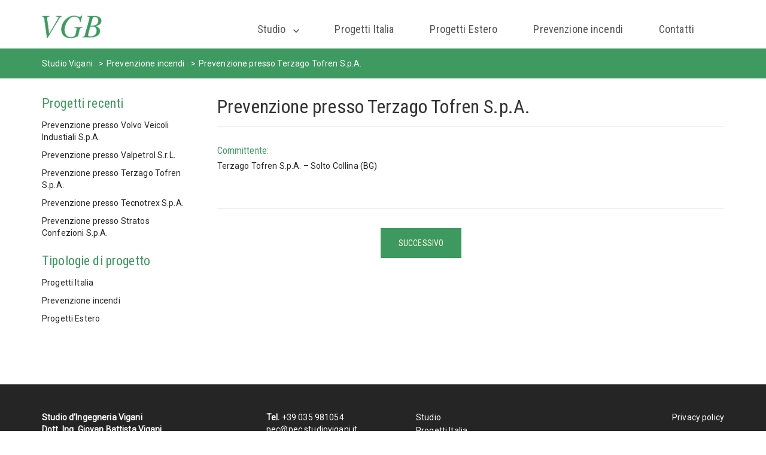

--- FILE ---
content_type: text/html; charset=UTF-8
request_url: http://www.studiovigani.it/prevenzione-presso-terzago-tofren-s-p-a/
body_size: 34092
content:
<!DOCTYPE html>
<html lang="it-IT">
<head>
		<meta charset="UTF-8">
	<meta name="viewport" content="width=device-width, initial-scale=1">
	<title>Prevenzione presso Terzago Tofren S.p.A. &#8211; Studio Vigani</title>
<link rel='dns-prefetch' href='//fonts.googleapis.com' />
<link rel='dns-prefetch' href='//s.w.org' />
<link rel="alternate" type="application/rss+xml" title="Studio Vigani &raquo; Feed" href="http://www.studiovigani.it/feed/" />
<link rel="alternate" type="application/rss+xml" title="Studio Vigani &raquo; Feed dei commenti" href="http://www.studiovigani.it/comments/feed/" />
<link rel="alternate" type="application/rss+xml" title="Studio Vigani &raquo; Prevenzione presso Terzago Tofren S.p.A. Feed dei commenti" href="http://www.studiovigani.it/prevenzione-presso-terzago-tofren-s-p-a/feed/" />
<!-- This site uses the Google Analytics by MonsterInsights plugin v7.0.5 - Using Analytics tracking - https://www.monsterinsights.com/ -->
<script type="text/javascript" data-cfasync="false">
	var mi_track_user = true;
	
	var disableStr = 'ga-disable-UA-48203884-32';

	/* Function to detect opted out users */
	function __gaTrackerIsOptedOut() {
		return document.cookie.indexOf(disableStr + '=true') > -1;
	}

	/* Disable tracking if the opt-out cookie exists. */
	if ( __gaTrackerIsOptedOut() ) {
		window[disableStr] = true;
	}

	/* Opt-out function */
	function __gaTrackerOptout() {
	  document.cookie = disableStr + '=true; expires=Thu, 31 Dec 2099 23:59:59 UTC; path=/';
	  window[disableStr] = true;
	}
	
	if ( mi_track_user ) {
		(function(i,s,o,g,r,a,m){i['GoogleAnalyticsObject']=r;i[r]=i[r]||function(){
			(i[r].q=i[r].q||[]).push(arguments)},i[r].l=1*new Date();a=s.createElement(o),
			m=s.getElementsByTagName(o)[0];a.async=1;a.src=g;m.parentNode.insertBefore(a,m)
		})(window,document,'script','//www.google-analytics.com/analytics.js','__gaTracker');

		__gaTracker('create', 'UA-48203884-32', 'auto');
		__gaTracker('set', 'forceSSL', true);
		__gaTracker('require', 'displayfeatures');
		__gaTracker('require', 'linkid', 'linkid.js');
		__gaTracker('send','pageview');
	} else {
		console.log( "" );
		(function() {
			/* https://developers.google.com/analytics/devguides/collection/analyticsjs/ */
			var noopfn = function() {
				return null;
			};
			var noopnullfn = function() {
				return null;
			};
			var Tracker = function() {
				return null;
			};
			var p = Tracker.prototype;
			p.get = noopfn;
			p.set = noopfn;
			p.send = noopfn;
			var __gaTracker = function() {
				var len = arguments.length;
				if ( len === 0 ) {
					return;
				}
				var f = arguments[len-1];
				if ( typeof f !== 'object' || f === null || typeof f.hitCallback !== 'function' ) {
					console.log( 'Not running function __gaTracker(' + arguments[0] + " ....) because you\'re not being tracked. ");
					return;
				}
				try {
					f.hitCallback();
				} catch (ex) {

				}
			};
			__gaTracker.create = function() {
				return new Tracker();
			};
			__gaTracker.getByName = noopnullfn;
			__gaTracker.getAll = function() {
				return [];
			};
			__gaTracker.remove = noopfn;
			window['__gaTracker'] = __gaTracker;
		})();
		}
</script>
<!-- / Google Analytics by MonsterInsights -->
		<script type="text/javascript">
			window._wpemojiSettings = {"baseUrl":"https:\/\/s.w.org\/images\/core\/emoji\/11\/72x72\/","ext":".png","svgUrl":"https:\/\/s.w.org\/images\/core\/emoji\/11\/svg\/","svgExt":".svg","source":{"concatemoji":"http:\/\/www.studiovigani.it\/wp-includes\/js\/wp-emoji-release.min.js?ver=4.9.26"}};
			!function(e,a,t){var n,r,o,i=a.createElement("canvas"),p=i.getContext&&i.getContext("2d");function s(e,t){var a=String.fromCharCode;p.clearRect(0,0,i.width,i.height),p.fillText(a.apply(this,e),0,0);e=i.toDataURL();return p.clearRect(0,0,i.width,i.height),p.fillText(a.apply(this,t),0,0),e===i.toDataURL()}function c(e){var t=a.createElement("script");t.src=e,t.defer=t.type="text/javascript",a.getElementsByTagName("head")[0].appendChild(t)}for(o=Array("flag","emoji"),t.supports={everything:!0,everythingExceptFlag:!0},r=0;r<o.length;r++)t.supports[o[r]]=function(e){if(!p||!p.fillText)return!1;switch(p.textBaseline="top",p.font="600 32px Arial",e){case"flag":return s([55356,56826,55356,56819],[55356,56826,8203,55356,56819])?!1:!s([55356,57332,56128,56423,56128,56418,56128,56421,56128,56430,56128,56423,56128,56447],[55356,57332,8203,56128,56423,8203,56128,56418,8203,56128,56421,8203,56128,56430,8203,56128,56423,8203,56128,56447]);case"emoji":return!s([55358,56760,9792,65039],[55358,56760,8203,9792,65039])}return!1}(o[r]),t.supports.everything=t.supports.everything&&t.supports[o[r]],"flag"!==o[r]&&(t.supports.everythingExceptFlag=t.supports.everythingExceptFlag&&t.supports[o[r]]);t.supports.everythingExceptFlag=t.supports.everythingExceptFlag&&!t.supports.flag,t.DOMReady=!1,t.readyCallback=function(){t.DOMReady=!0},t.supports.everything||(n=function(){t.readyCallback()},a.addEventListener?(a.addEventListener("DOMContentLoaded",n,!1),e.addEventListener("load",n,!1)):(e.attachEvent("onload",n),a.attachEvent("onreadystatechange",function(){"complete"===a.readyState&&t.readyCallback()})),(n=t.source||{}).concatemoji?c(n.concatemoji):n.wpemoji&&n.twemoji&&(c(n.twemoji),c(n.wpemoji)))}(window,document,window._wpemojiSettings);
		</script>
		<style type="text/css">
img.wp-smiley,
img.emoji {
	display: inline !important;
	border: none !important;
	box-shadow: none !important;
	height: 1em !important;
	width: 1em !important;
	margin: 0 .07em !important;
	vertical-align: -0.1em !important;
	background: none !important;
	padding: 0 !important;
}
</style>
<link rel='stylesheet' id='dashicons-css'  href='http://www.studiovigani.it/wp-includes/css/dashicons.min.css?ver=4.9.26' type='text/css' media='all' />
<link rel='stylesheet' id='wp-jquery-ui-dialog-css'  href='http://www.studiovigani.it/wp-includes/css/jquery-ui-dialog.min.css?ver=4.9.26' type='text/css' media='all' />
<link rel='stylesheet' id='contact-form-7-css'  href='http://www.studiovigani.it/wp-content/plugins/contact-form-7/includes/css/styles.css?ver=4.9.1' type='text/css' media='all' />
<link rel='stylesheet' id='rs-plugin-settings-css'  href='http://www.studiovigani.it/wp-content/plugins/revslider/public/assets/css/settings.css?ver=5.1.6' type='text/css' media='all' />
<style id='rs-plugin-settings-inline-css' type='text/css'>
#rs-demo-id {}
</style>
<link rel='stylesheet' id='parent-style-css'  href='http://www.studiovigani.it/wp-content/themes/visual-composer-starter/style.css?ver=4.9.26' type='text/css' media='all' />
<link rel='stylesheet' id='child-style-css'  href='http://www.studiovigani.it/wp-content/themes/studiovigani/style.css?ver=1.0.0' type='text/css' media='all' />
<link rel='stylesheet' id='bootstrap-css'  href='http://www.studiovigani.it/wp-content/themes/visual-composer-starter/css/bootstrap.min.css?ver=3.3.7' type='text/css' media='all' />
<link rel='stylesheet' id='visual-composer-starter-font-css'  href='http://www.studiovigani.it/wp-content/themes/visual-composer-starter/css/visual-composer-starter-font.min.css?ver=1.3' type='text/css' media='all' />
<link rel='stylesheet' id='slick-style-css'  href='http://www.studiovigani.it/wp-content/themes/visual-composer-starter/css/slick.min.css?ver=1.6.0' type='text/css' media='all' />
<link rel='stylesheet' id='visual-composer-starter-general-css'  href='http://www.studiovigani.it/wp-content/themes/visual-composer-starter/css/style.min.css?ver=1.3' type='text/css' media='all' />
<link rel='stylesheet' id='visual-composer-starter-responsive-css'  href='http://www.studiovigani.it/wp-content/themes/visual-composer-starter/css/responsive.min.css?ver=1.3' type='text/css' media='all' />
<link rel='stylesheet' id='visual-composer-starter-style-css'  href='http://www.studiovigani.it/wp-content/themes/studiovigani/style.css?ver=4.9.26' type='text/css' media='all' />
<link rel='stylesheet' id='vct-theme-fonts-css'  href='//fonts.googleapis.com/css?family=Roboto%3Aregular%2Citalic|Roboto+Condensed%3Aregular%2Citalic%26subset%3Dcyrillic%2Ccyrillic-ext%2Cdevanagari%2Cgreek%2Cgreek-ext%2Ckhmer%2Clatin%2Clatin-ext%2Cvietnamese' type='text/css' media='screen' />
<link rel='stylesheet' id='vct-custom-style-css'  href='http://www.studiovigani.it/wp-content/themes/visual-composer-starter/css/customizer-custom.css?ver=4.9.26' type='text/css' media='all' />
<style id='vct-custom-style-inline-css' type='text/css'>

	/*Body fonts and style*/
	body,
	#main-menu ul li ul li,
	.comment-content cite,
	.entry-content cite { font-family: Roboto; }
	 body,
	 .sidebar-widget-area a:hover, .sidebar-widget-area a:focus,
	 .sidebar-widget-area .widget_recent_entries ul li:hover, .sidebar-widget-area .widget_archive ul li:hover, .sidebar-widget-area .widget_categories ul li:hover, .sidebar-widget-area .widget_meta ul li:hover, .sidebar-widget-area .widget_recent_entries ul li:focus, .sidebar-widget-area .widget_archive ul li:focus, .sidebar-widget-area .widget_categories ul li:focus, .sidebar-widget-area .widget_meta ul li:focus { color: #252525; }
	  .comment-content table,
	  .entry-content table { border-color: #252525; }
	  .entry-full-content .entry-author-data .author-biography,
	  .entry-full-content .entry-meta,
	  .nav-links.post-navigation a .meta-nav,
	  .search-results-header h4,
	  .entry-preview .entry-meta li,
	  .entry-preview .entry-meta li a,
	  .entry-content .gallery-caption,
	  .comment-content blockquote,
	  .entry-content blockquote,
	  .wp-caption .wp-caption-text,
	  .comments-area .comment-list .comment-metadata a { color: #333333; }
	  .comments-area .comment-list .comment-metadata a:hover,
	  .comments-area .comment-list .comment-metadata a:focus { border-bottom-color: #333333; }
	  a,
	  .comments-area .comment-list .reply a,
	  .comments-area span.required,
	  .comments-area .comment-subscription-form label:before,
	  .entry-preview .entry-meta li a:hover:before,
	  .entry-preview .entry-meta li a:focus:before,
	  .entry-preview .entry-meta li.entry-meta-category:hover:before,
	  .entry-content p a:hover,
	  .entry-content ol a:hover,
	  .entry-content ul a:hover,
	  .entry-content table a:hover,
	  .entry-content datalist a:hover,
	  .entry-content blockquote a:hover,
	  .entry-content dl a:hover,
	  .entry-content address a:hover,
	  .entry-content p a:focus,
	  .entry-content ol a:focus,
	  .entry-content ul a:focus,
	  .entry-content table a:focus,
	  .entry-content datalist a:focus,
	  .entry-content blockquote a:focus,
	  .entry-content dl a:focus,
	  .entry-content address a:focus,
	  .entry-content ul > li:before,
	  .comment-content p a:hover,
	  .comment-content ol a:hover,
	  .comment-content ul a:hover,
	  .comment-content table a:hover,
	  .comment-content datalist a:hover,
	  .comment-content blockquote a:hover,
	  .comment-content dl a:hover,
	  .comment-content address a:hover,
	  .comment-content p a:focus,
	  .comment-content ol a:focus,
	  .comment-content ul a:focus,
	  .comment-content table a:focus,
	  .comment-content datalist a:focus,
	  .comment-content blockquote a:focus,
	  .comment-content dl a:focus,
	  .comment-content address a:focus,
	  .comment-content ul > li:before,
	  .sidebar-widget-area .widget_recent_entries ul li,
	  .sidebar-widget-area .widget_archive ul li,
	  .sidebar-widget-area .widget_categories ul li,
	  .sidebar-widget-area .widget_meta ul li { color: #3d995f; }     
	  .comments-area .comment-list .reply a:hover,
	  .comments-area .comment-list .reply a:focus,
	  .comment-content p a,
	  .comment-content ol a,
	  .comment-content ul a,
	  .comment-content table a,
	  .comment-content datalist a,
	  .comment-content blockquote a,
	  .comment-content dl a,
	  .comment-content address a,
	  .entry-content p a,
	  .entry-content ol a,
	  .entry-content ul a,
	  .entry-content table a,
	  .entry-content datalist a,
	  .entry-content blockquote a,
	  .entry-content dl a,
	  .entry-content address a { border-bottom-color: #3d995f; }    
	  .entry-content blockquote, .comment-content { border-left-color: #3d995f; }
	  
	  .comments-area .form-submit input[type=submit]:hover, .comments-area .form-submit input[type=submit]:focus,
	  .blue-button:hover, .blue-button:focus {
		background-color: #3c63a6;
		color: #f4f4f4;
	  }
	  
	  html, #main-menu ul li ul li { font-size: 14px }
	  body, #footer, .footer-widget-area .widget-title { line-height: 20px; }
	  body {
		letter-spacing: 0.01rem;
		font-weight: 400;
		font-style: normal;
		text-transform: none;
	  }
	  
	  .comment-content address,
	  .comment-content blockquote,
	  .comment-content datalist,
	  .comment-content dl,
	  .comment-content ol,
	  .comment-content p,
	  .comment-content table,
	  .comment-content ul,
	  .entry-content address,
	  .entry-content blockquote,
	  .entry-content datalist,
	  .entry-content dl,
	  .entry-content ol,
	  .entry-content p,
	  .entry-content table,
	  .entry-content ul {
		margin-top: 0.5rem;
		margin-bottom: 1.5rem;
	  }
	  
	  /*Buttons font and style*/
	  .comments-area .form-submit input[type=submit],
	  .blue-button { 
			background-color: #dddddd; 
			color: #252525;
			font-family: Roboto Condensed;
			font-size: 16px;
			font-weight: 400;
			font-style: normal;
			letter-spacing: 0.01rem;
			line-height: 1;
			text-transform: none;
			margin-top: 0;
			margin-bottom: 0;
	  }
	  .comments-area .form-submit input[type=submit]:hover, .comments-area .form-submit input[type=submit]:focus,
	  .blue-button:hover, .blue-button:focus, 
	  .entry-content p a.blue-button:hover { 
			background-color: #3d995f; 
			color: #ffffff; 
	  }
	
	/*Headers fonts and style*/
	.header-widgetised-area .widget_text,
	 #main-menu > ul > li > a, 
	 .entry-full-content .entry-author-data .author-name, 
	 .nav-links.post-navigation a .post-title, 
	 .comments-area .comment-list .comment-author,
	 .comments-area .comment-list .reply a,
	 .comments-area .comment-form-comment label,
	 .comments-area .comment-form-author label,
	 .comments-area .comment-form-email label,
	 .comments-area .comment-form-url label,
	 .comment-content blockquote,
	 .entry-content blockquote { font-family: Roboto Condensed; }
	.entry-full-content .entry-author-data .author-name,
	.entry-full-content .entry-meta a,
	.nav-links.post-navigation a .post-title,
	.comments-area .comment-list .comment-author,
	.comments-area .comment-list .comment-author a,
	.search-results-header h4 strong,
	.entry-preview .entry-meta li a:hover,
	.entry-preview .entry-meta li a:focus { color: #333333; }
	
	.entry-full-content .entry-meta a,
	.comments-area .comment-list .comment-author a:hover,
	.comments-area .comment-list .comment-author a:focus,
	.nav-links.post-navigation a .post-title { border-bottom-color: #333333; }

	 
	 h1 {
		color: #333333;
		font-family: Roboto Condensed;
		font-size: 32px;
		font-weight: 400;
		font-style: normal;
		letter-spacing: 0.01rem;
		line-height: 1.1;
		margin-top: 0;
		margin-bottom: 2.125rem;
		text-transform: none;  
	 }
	 h1 a {color: #3d995f;}
	 h1 a:hover, h1 a:focus {color: #3d995f;}
	 h2 {
		color: #333333;
		font-family: Roboto Condensed;
		font-size: 26px;
		font-weight: 400;
		font-style: normal;
		letter-spacing: 0.01rem;
		line-height: 1.1;
		margin-top: 0;
		margin-bottom: 0.625rem;
		text-transform: none;  
	 }
	 h2 a {color: #3d995f;}
	 h2 a:hover, h2 a:focus {color: #3d995f;}
	 h3 {
		color: #333333;
		font-family: Roboto Condensed;
		font-size: 24px;
		font-weight: 400;
		font-style: normal;
		letter-spacing: 0.01rem;
		line-height: 1.1;
		margin-top: 0;
		margin-bottom: 0.625rem;
		text-transform: none;  
	 }
	 h3 a {color: #3d995f;}
	 h3 a:hover, h3 a:focus {color: #3d995f;}
	 h4 {
		color: #333333;
		font-family: Roboto Condensed;
		font-size: 18px;
		font-weight: 400;
		font-style: normal;
		letter-spacing: 0.01rem;
		line-height: 1.1;
		margin-top: 0;
		margin-bottom: 0.625rem;
		text-transform: none;  
	 }
	 h4 a {color: #3d995f;}
	 h4 a:hover, h4 a:focus {color: #3d995f;}
	 h5 {
		color: #333333;
		font-family: Roboto Condensed;
		font-size: 16px;
		font-weight: 400;
		font-style: normal;
		letter-spacing: 0.01rem;
		line-height: 1.1;
		margin-top: 0;
		margin-bottom: 0.625rem;
		text-transform: none;  
	 }
	 h5 a {color: #3d995f;}
	 h5 a:hover, h5 a:focus {color: #3d995f;}
	 h6 {
		color: #333333;
		font-family: Roboto Condensed;
		font-size: 16px;
		font-weight: 400;
		font-style: normal;
		letter-spacing: 0.01rem;
		line-height: 1.1;
		margin-top: 0;
		margin-bottom: 0.625rem;
		text-transform: none;  
	 }
	 h6 a {color: #3d995f;}
	 h6 a:hover, h6 a:focus {color: #3d995f;}
	
		/*Header and menu area background color*/
		#header .navbar .navbar-wrapper,
		body.navbar-no-background #header .navbar.fixed.scroll,
		body.header-full-width-boxed #header .navbar,
		body.header-full-width #header .navbar {
			background-color: #ffffff;
		}
		
		@media only screen and (min-width: 768px) {
			body:not(.menu-sandwich) #main-menu ul li ul { background-color: #ffffff; }
		}
		body.navbar-no-background #header .navbar {background-color: transparent;}
		
</style>
<link rel='stylesheet' id='wp-featherlight-css'  href='http://www.studiovigani.it/wp-content/plugins/wp-featherlight/css/wp-featherlight.min.css?ver=1.2.0' type='text/css' media='all' />
<script type='text/javascript' src='http://www.studiovigani.it/wp-includes/js/jquery/jquery.js?ver=1.12.4'></script>
<script type='text/javascript' src='http://www.studiovigani.it/wp-includes/js/jquery/jquery-migrate.min.js?ver=1.4.1'></script>
<script type='text/javascript'>
/* <![CDATA[ */
var monsterinsights_frontend = {"js_events_tracking":"true","is_debug_mode":"false","download_extensions":"doc,exe,js,pdf,ppt,tgz,zip,xls","inbound_paths":"","home_url":"http:\/\/www.studiovigani.it","track_download_as":"event","internal_label":"int","hash_tracking":"false"};
/* ]]> */
</script>
<script type='text/javascript' src='http://www.studiovigani.it/wp-content/plugins/google-analytics-for-wordpress/assets/js/frontend.min.js?ver=7.0.5'></script>
<script type='text/javascript' src='http://www.studiovigani.it/wp-content/plugins/revslider/public/assets/js/jquery.themepunch.tools.min.js?ver=5.1.6'></script>
<script type='text/javascript' src='http://www.studiovigani.it/wp-content/plugins/revslider/public/assets/js/jquery.themepunch.revolution.min.js?ver=5.1.6'></script>
<script type='text/javascript' src='http://www.studiovigani.it/wp-content/themes/visual-composer-starter/js/header-scripts.js?ver=1.3'></script>
<link rel='https://api.w.org/' href='http://www.studiovigani.it/wp-json/' />
<link rel="EditURI" type="application/rsd+xml" title="RSD" href="http://www.studiovigani.it/xmlrpc.php?rsd" />
<link rel="wlwmanifest" type="application/wlwmanifest+xml" href="http://www.studiovigani.it/wp-includes/wlwmanifest.xml" /> 
<link rel='prev' title='Prevenzione presso Tecnotrex S.p.A.' href='http://www.studiovigani.it/prevenzione-presso-tecnotrex-s-p-a/' />
<link rel='next' title='Prevenzione presso Valpetrol S.r.L.' href='http://www.studiovigani.it/prevenzione-presso-valpetrol-s-r-l/' />
<meta name="generator" content="WordPress 4.9.26" />
<link rel="canonical" href="http://www.studiovigani.it/prevenzione-presso-terzago-tofren-s-p-a/" />
<link rel='shortlink' href='http://www.studiovigani.it/?p=531' />
<link rel="alternate" type="application/json+oembed" href="http://www.studiovigani.it/wp-json/oembed/1.0/embed?url=http%3A%2F%2Fwww.studiovigani.it%2Fprevenzione-presso-terzago-tofren-s-p-a%2F" />
<link rel="alternate" type="text/xml+oembed" href="http://www.studiovigani.it/wp-json/oembed/1.0/embed?url=http%3A%2F%2Fwww.studiovigani.it%2Fprevenzione-presso-terzago-tofren-s-p-a%2F&#038;format=xml" />
<meta name="generator" content="Powered by Visual Composer - drag and drop page builder for WordPress."/>
<!--[if lte IE 9]><link rel="stylesheet" type="text/css" href="http://www.studiovigani.it/wp-content/plugins/js_composer/assets/css/vc_lte_ie9.min.css" media="screen"><![endif]--><meta name="generator" content="Powered by Slider Revolution 5.1.6 - responsive, Mobile-Friendly Slider Plugin for WordPress with comfortable drag and drop interface." />
<link rel="icon" href="http://www.studiovigani.it/wp-content/uploads/2017/12/cropped-favicon_vgb-32x32.png" sizes="32x32" />
<link rel="icon" href="http://www.studiovigani.it/wp-content/uploads/2017/12/cropped-favicon_vgb-192x192.png" sizes="192x192" />
<link rel="apple-touch-icon-precomposed" href="http://www.studiovigani.it/wp-content/uploads/2017/12/cropped-favicon_vgb-180x180.png" />
<meta name="msapplication-TileImage" content="http://www.studiovigani.it/wp-content/uploads/2017/12/cropped-favicon_vgb-270x270.png" />
<noscript><style type="text/css"> .wpb_animate_when_almost_visible { opacity: 1; }</style></noscript></head>
<body class="post-template-default single single-post postid-531 single-format-standard wp-custom-logo wp-featherlight-captions wpb-js-composer js-comp-ver-5.0.1 vc_responsive">
		<header id="header">
		<nav class="navbar">
			<div class="container">
				<div class="navbar-wrapper clearfix">
					<div class="navbar-header">
						<div class="navbar-brand">
															<a href="http://www.studiovigani.it/"
								   title="Studio Vigani">
									<img src="http://www.studiovigani.it/wp-content/uploads/2017/11/cropped-logo_vigani_dark_green.png" alt="Studio Vigani">
								</a>
							
						</div>

													<button type="button" class="navbar-toggle">
								<span class="sr-only">Toggle navigation</span>
								<span class="icon-bar"></span>
								<span class="icon-bar"></span>
								<span class="icon-bar"></span>
							</button>
											</div>
											<div id="main-menu">
							<div class="button-close"><span class="vct-icon-close"></span></div>
							<ul id="menu-main_menu" class="nav navbar-nav"><li id="menu-item-26" class="menu-item menu-item-type-custom menu-item-object-custom menu-item-has-children menu-item-26"><a href="http://www.studiovigani.it/profilo/">Studio</a>
<ul class="sub-menu">
	<li id="menu-item-106" class="menu-item menu-item-type-post_type menu-item-object-page menu-item-106"><a href="http://www.studiovigani.it/profilo/">Profilo</a></li>
	<li id="menu-item-118" class="menu-item menu-item-type-post_type menu-item-object-page menu-item-118"><a href="http://www.studiovigani.it/organizzazione/">Organizzazione</a></li>
	<li id="menu-item-185" class="menu-item menu-item-type-post_type menu-item-object-page menu-item-185"><a href="http://www.studiovigani.it/attivita-allestero/">Attività all&#8217;estero</a></li>
</ul>
</li>
<li id="menu-item-27" class="menu-item menu-item-type-taxonomy menu-item-object-category menu-item-27"><a href="http://www.studiovigani.it/category/italia/">Progetti Italia</a></li>
<li id="menu-item-62" class="menu-item menu-item-type-taxonomy menu-item-object-category menu-item-62"><a href="http://www.studiovigani.it/category/estero/">Progetti Estero</a></li>
<li id="menu-item-550" class="menu-item menu-item-type-post_type menu-item-object-page menu-item-550"><a href="http://www.studiovigani.it/prevenzione-incendi/">Prevenzione incendi</a></li>
<li id="menu-item-164" class="menu-item menu-item-type-post_type menu-item-object-page menu-item-164"><a href="http://www.studiovigani.it/contatti/">Contatti</a></li>
</ul>							<div class="header-widgetised-area">
														</div>
						</div><!--#main-menu-->
									</div><!--.navbar-wrapper-->
			</div><!--.container-->
		</nav>
						<div class="header-image">
							</div>
				</header>
		<div class="breadcrumbs" typeof="BreadcrumbList" vocab="https://schema.org/">
		<div class="container">
			<div class="vc_row wpb_row">
				<div class="wpb_column vc_column_container vc_col-sm-12">
					<div class="vc_column-inner ">
				    <!-- Breadcrumb NavXT 5.7.1 -->
<span property="itemListElement" typeof="ListItem"><a property="item" typeof="WebPage" title="Vai a Studio Vigani." href="http://www.studiovigani.it" class="home"><span property="name">Studio Vigani</span></a><meta property="position" content="1"></span>&gt;<span property="itemListElement" typeof="ListItem"><a property="item" typeof="WebPage" title="Vai agli archivi della categoria Prevenzione incendi." href="http://www.studiovigani.it/category/prevenzione-incendi/" class="taxonomy category"><span property="name">Prevenzione incendi</span></a><meta property="position" content="2"></span>&gt;<span property="itemListElement" typeof="ListItem"><span property="name">Prevenzione presso Terzago Tofren S.p.A.</span><meta property="position" content="3"></span>				 </div>
				</div>
			</div>
		</div>	
	</div>
	<div class="container">
	<div class="content-wrapper">
		<div class="row">
			<div class="col-md-12">
				<div class="main-content">
					<article class="entry-full-content">
						<div class="row">
							<div class="col-md-12">
								<div class="row">
								<div class="col-md-9 col-sm-push-3 col-md-push-3">
									<h1 class="entry-title">Prevenzione presso Terzago Tofren S.p.A.</h1>
<div class="entry-content">
	<article id="post-531" class="post-531 post type-post status-publish format-standard hentry category-prevenzione-incendi">
		<div class="row"><div class="col-md-6"><div class="row dettaglio"><span class="dettaglio_label">Committente:</span> Terzago Tofren S.p.A. – Solto Collina (BG)</div></div><div class="col-md-6 row"></div></div><div class="row"><div class="col-md-12 row"><div></div>	</article>
	</div><!--.entry-content-->
																		<div class="nav-links post-navigation">
											<div class="row">
																																				<div class="col-md-5 col-xs-6 col-md-offset-1">
													<div class="nav-next preventivo_btn">
															<a href="/adeguamento-igienico-sanitario-e-modifiche-interne/" rel="next">Successivo</a>
													</div><!--.nav-next-->
												</div><!--.col-md-5-->
																						</div><!--.row-->
										</div><!--.nav-links post-navigation-->
																	</div><!--.col-md-10-->
								<div class="col-md-3 col-sm-pull-9 col-md-pull-9">
									<div class="">
	<div class="sidebar-widget-area">
				<section id="recent-posts-2" class="widget widget_recent_entries">		<h3 class="widget-title">Progetti recenti</h2>		<ul>
											<li>
					<a href="http://www.studiovigani.it/prevenzione-presso-volvo-veicoli-industiali-s-p-a/">Prevenzione presso Volvo Veicoli Industiali S.p.A.</a>
									</li>
											<li>
					<a href="http://www.studiovigani.it/prevenzione-presso-valpetrol-s-r-l/">Prevenzione presso Valpetrol S.r.L.</a>
									</li>
											<li>
					<a href="http://www.studiovigani.it/prevenzione-presso-terzago-tofren-s-p-a/">Prevenzione presso Terzago Tofren S.p.A.</a>
									</li>
											<li>
					<a href="http://www.studiovigani.it/prevenzione-presso-tecnotrex-s-p-a/">Prevenzione presso Tecnotrex S.p.A.</a>
									</li>
											<li>
					<a href="http://www.studiovigani.it/prevenzione-presso-stratos-confezioni-s-p-a/">Prevenzione presso Stratos Confezioni S.p.A.</a>
									</li>
					</ul>
		</section><section id="nav_menu-3" class="widget widget_nav_menu"><h3 class="widget-title">Tipologie di progetto</h2><div class="menu-menu_sidebar-container"><ul id="menu-menu_sidebar" class="menu"><li id="menu-item-141" class="menu-item menu-item-type-taxonomy menu-item-object-category menu-item-141"><a href="http://www.studiovigani.it/category/italia/">Progetti Italia</a></li>
<li id="menu-item-143" class="menu-item menu-item-type-taxonomy menu-item-object-category current-post-ancestor current-menu-parent current-post-parent menu-item-143"><a href="http://www.studiovigani.it/category/prevenzione-incendi/">Prevenzione incendi</a></li>
<li id="menu-item-144" class="menu-item menu-item-type-taxonomy menu-item-object-category menu-item-144"><a href="http://www.studiovigani.it/category/estero/">Progetti Estero</a></li>
</ul></div></section>	</div>
</div>
								</div><!--.col-md-2-->
							</div>
						</div>
						</div><!--.row-->
					</article><!--.entry-full-content-->
				</div><!--.main-content-->
			</div>
		</div><!--.row-->
	</div><!--.content-wrapper-->
</div>		<footer id="footer">
					<div class="footer-widget-area">
				<div class="container">
					<div class="row">
						<div class="col-md-3">
															<div id="text-2" class="widget widget_text">			<div class="textwidget"><p><strong>Studio d&#8217;Ingegneria Vigani</strong><br />
<strong>Dott. Ing. Giovan Battista Vigani</strong><br />
Piazza Repubblica n.13<br />
24060 SOVERE (BG) &#8211; ITALY<br />
P.IVA 01589840162</p>
</div>
		</div>													</div>
													<div class="col-md-3">
																	<div id="text-3" class="widget widget_text">			<div class="textwidget"><p><strong>Tel.</strong> +39 035 981054<br />
<a href="mailto:pec@pec.studiovigani.it">pec@pec.studiovigani.it</a><br />
<a href="mailto:gbvigani@studiovigani.it">gbvigani@studiovigani.it</a><br />
<a href="mailto:studiovigani@studiovigani.it">studiovigani@studiovigani.it</a></p>
</div>
		</div>															</div>
													<div class="col-md-3">
																	<div id="nav_menu-2" class="widget widget_nav_menu"><div class="menu-footer_menu-container"><ul id="menu-footer_menu" class="menu"><li id="menu-item-105" class="menu-item menu-item-type-custom menu-item-object-custom menu-item-105"><a href="http://www.studiovigani.it/profilo/">Studio</a></li>
<li id="menu-item-89" class="menu-item menu-item-type-taxonomy menu-item-object-category menu-item-89"><a href="http://www.studiovigani.it/category/italia/">Progetti Italia</a></li>
<li id="menu-item-549" class="menu-item menu-item-type-custom menu-item-object-custom menu-item-549"><a href="http://studiovigani.it/prevenzione-incendi">Prevenzione incendi</a></li>
<li id="menu-item-165" class="menu-item menu-item-type-post_type menu-item-object-page menu-item-165"><a href="http://www.studiovigani.it/contatti/">Contatti</a></li>
</ul></div></div>															</div>
													<div class="col-md-3">
																	<div id="text-4" class="widget widget_text">			<div class="textwidget"><p><a href="http://www.studiovigani.it/privacy-policy/">Privacy policy</a></p>
</div>
		</div>															</div>
											</div>
				</div>
			</div>
			
	<script type='text/javascript' src='http://www.studiovigani.it/wp-includes/js/jquery/ui/core.min.js?ver=1.11.4'></script>
<script type='text/javascript' src='http://www.studiovigani.it/wp-includes/js/jquery/ui/widget.min.js?ver=1.11.4'></script>
<script type='text/javascript' src='http://www.studiovigani.it/wp-includes/js/jquery/ui/mouse.min.js?ver=1.11.4'></script>
<script type='text/javascript' src='http://www.studiovigani.it/wp-includes/js/jquery/ui/resizable.min.js?ver=1.11.4'></script>
<script type='text/javascript' src='http://www.studiovigani.it/wp-includes/js/jquery/ui/draggable.min.js?ver=1.11.4'></script>
<script type='text/javascript' src='http://www.studiovigani.it/wp-includes/js/jquery/ui/button.min.js?ver=1.11.4'></script>
<script type='text/javascript' src='http://www.studiovigani.it/wp-includes/js/jquery/ui/position.min.js?ver=1.11.4'></script>
<script type='text/javascript' src='http://www.studiovigani.it/wp-includes/js/jquery/ui/dialog.min.js?ver=1.11.4'></script>
<script type='text/javascript' src='http://www.studiovigani.it/wp-includes/js/wpdialog.min.js?ver=4.9.26'></script>
<script type='text/javascript'>
/* <![CDATA[ */
var wpcf7 = {"apiSettings":{"root":"http:\/\/www.studiovigani.it\/wp-json\/contact-form-7\/v1","namespace":"contact-form-7\/v1"},"recaptcha":{"messages":{"empty":"Per favore dimostra che non sei un robot."}}};
/* ]]> */
</script>
<script type='text/javascript' src='http://www.studiovigani.it/wp-content/plugins/contact-form-7/includes/js/scripts.js?ver=4.9.1'></script>
<script type='text/javascript' src='http://www.studiovigani.it/wp-content/themes/visual-composer-starter/js/bootstrap/transition.min.js?ver=3.3.7'></script>
<script type='text/javascript' src='http://www.studiovigani.it/wp-content/themes/visual-composer-starter/js/bootstrap/collapse.min.js?ver=3.3.7'></script>
<script type='text/javascript' src='http://www.studiovigani.it/wp-content/themes/visual-composer-starter/js/slick/slick.min.js?ver=1.6.0'></script>
<script type='text/javascript' src='http://www.studiovigani.it/wp-content/themes/visual-composer-starter/js/functions.min.js?ver=1.3'></script>
<script type='text/javascript' src='http://www.studiovigani.it/wp-content/plugins/wp-featherlight/js/wpFeatherlight.pkgd.min.js?ver=1.2.0'></script>
<script type='text/javascript' src='http://www.studiovigani.it/wp-includes/js/wp-embed.min.js?ver=4.9.26'></script>
<script>
jQuery(document).ready(function($){
// Select all links with hashes
$('a[href*="#"]')
  // Remove links that don't actually link to anything
  .not('[href="#"]')
  .not('[href="#0"]')
  .click(function(event) {
    // On-page links
    if (
      location.pathname.replace(/^\//, '') == this.pathname.replace(/^\//, '') 
      && 
      location.hostname == this.hostname
    ) {
      // Figure out element to scroll to
      var target = $(this.hash);
      target = target.length ? target : $('[name=' + this.hash.slice(1) + ']');
      // Does a scroll target exist?
      if (target.length) {
        // Only prevent default if animation is actually gonna happen
        event.preventDefault();
        $('html, body').animate({
          scrollTop: target.offset().top
        }, 1000, function() {
          // Callback after animation
          // Must change focus!
          var $target = $(target);
          $target.focus();
          if ($target.is(":focus")) { // Checking if the target was focused
            return false;
          } else {
            $target.attr('tabindex','-1'); // Adding tabindex for elements not focusable
            $target.focus(); // Set focus again
          };
        });
      }
    }
  });
});
</script>
</body>
</html>


--- FILE ---
content_type: text/css
request_url: http://www.studiovigani.it/wp-content/themes/visual-composer-starter/style.css?ver=4.9.26
body_size: 918
content:
/*
Theme Name: Visual Composer Starter
Theme URI: https://visualcomposer.io/visual-composer-starter-theme/?utm_campaign=vc-theme&utm_source=vc-theme-backend&utm_medium=vc-theme-themes-admin-author
Author: The Visual Composer Team
Author URI: https://visualcomposer.io/?utm_campaign=vc-theme&utm_source=vc-theme-backend&utm_medium=vc-theme-author
Description: Visual Composer Starter theme designed to be a perfect companion for a simple and good looking website.
Version: 1.3
License: GNU General Public License v2 or later
License URI: http://www.gnu.org/licenses/gpl-2.0.html
Tags: one-column, two-columns, left-sidebar, right-sidebar, custom-background, custom-colors, custom-logo, editor-style, featured-image-header, featured-images, footer-widgets, full-width-template, sticky-post, theme-options, translation-ready, blog, portfolio, photography, entertainment, education
Text Domain: visual-composer-starter
*/


--- FILE ---
content_type: text/css
request_url: http://www.studiovigani.it/wp-content/themes/studiovigani/style.css?ver=1.0.0
body_size: 15185
content:
/*
 Theme Name:   Studio Vigani
 Description:  Tema personalizzato Studio Vigani
 Template:     visual-composer-starter
 Version:      1.0.0
 Text Domain:  s_vigani
*/


.logo{
    width: 100%;
    position: relative;
    left: -28px;
    max-width:190px !important;
}

body,
    #main-menu ul li ul li,
    .comment-content cite,
    .entry-content cite, p,strong,span{ font-family: "Roboto" !important; }

.slider-top{
margin-top: -13.80em;
position: relative;
z-index: 1;
}

#header{
    position: relative;
    z-index: 2;
}

#header .navbar .navbar-wrapper, body.navbar-no-background #header .navbar.fixed.scroll, body.header-full-width-boxed #header .navbar, body.header-full-width #header .navbar {
    background-color: transparent !important;
}

img{
    max-width: 100%;
}

.img_logo_body img {
    max-width: 300px;
    width: 100%;
}

.rev_slider .tp-bgimg{
    opacity: 0.9 !important;
}

 #main-menu li{
    padding-left: 15px;
    padding-right:15px;
 }

 .preventivo_btn>button, .preventivo_btn>a {
    font-family:"Roboto Condensed" !important;
    font-weight: 400 !important;
    background-color: #3d995f !important;
    color: #ffd !important;
    border:0px !important;
    text-transform: uppercase;
    border-radius: 0px !important;
    font-size: 14px;
    padding: 15px 30px;
    display: inline-block;
 }

  .preventivo_btn>button:hover, .preventivo_btn>a:hover{
        background-color: #000 !important;
        color: #fff !important;
  }

   .btn_ritalia>button, .btn_ritalia>a{
    font-family:"Roboto" !important;
    font-weight:700 !important;
    color:#fff !important;
    padding: 10px 25px !important;
    border:0px !important;
    background-color: #3d995f !important;
    border-radius: 0px !important;
    text-transform: uppercase;
 }

  .btn_ritalia>button:hover, .btn_ritalia>a:hover {
    background-color: #333 !important;
    color:#fff !important;
      border:0px !important;
  }


 .box_ristrutturazione{
    margin-top:-6em;
 }

 .parallax:before {
    background-color: #000;
    width: 100%;
    position: absolute;
    top: 0px;
    height: 100%;
    left: 0px;
    display: block !important;
    content: "";
    z-index: 1;
    opacity: 0.3;
 }

 .parallax>div{
    z-index:2;
 }

.flex-control-nav.flex-control-paging,.flex-direction-nav{
    display: none;
}

.flexslider{
    border: 0px !important;
    border-radius: 0px !important;
}

.loghi_giornale{
    margin:0 auto;
}

.loghi_giornale .wpb_single_image {
    display: inline-block;
    width:100%;
    max-width:19%;
    margin: 0;
}

.loghi_giornale .wpb_single_image img {
    width:100%;

}

.main-content {
    padding-bottom: 0px;
}

#footer ul li, #footer ol li {
    color: #fff;
    list-style: none;
    font-weight:700;
    border:0px; 
    margin-bottom:2px;
}

#footer a{
    border:0px;
    font-weight:400;
}

#footer a:hover, #footer .footer-socials ul li a:hover span{
  color: #fff;
  text-decoration: none;
  border:0px;
}

#text-4{
float:right;
}

.breadcrumbs {
    background-color: #3e9a60;
    padding: 15px 0px;
    color: #fff;
    margin-bottom: 30px;
}

.breadcrumbs span:first-child{
    margin-left:0px;
}

.breadcrumbs span {
   color: #fff;
   margin:0px 5px;
}

.breadcrumbs a:hover {
    color: #ffffff;
    text-decoration: underline;
}


.social_follow {
    float: right;
    text-align: left;
    margin-top: 4.4em;
}

.social_follow a{
    font-size:22px;
    display:inline-block;
    margin-right: 15px;
    margin-top: 5px;
}

.credits-info{
 text-align:center;
}



.content-wrapper {
    padding: 0px 15px 1px 15px;
    margin: 0 -15px;
    overflow-wrap: break-word;
    background-color: #fff;
}
/*Multi form CSS*/


#wpcf7-f4-p2-o1>.wpcf7-form {
    width: 100%;
    margin: 0 auto;
    text-align: center;
    position: relative;
}
#wpcf7-f4-p2-o1>.wpcf7-form  fieldset {
    background: white;
    border: 0 none;
    border-radius: 3px;
    box-shadow: none;
    padding: 0 15px;
    box-sizing: border-box;
    width: 100%;
    margin: 0 auto;
    
    /*stacking fieldsets above each other*/
    position: absolute;
    text-align: left;
}
/*Hide all except first fieldset*/
#wpcf7-f4-p2-o1>.wpcf7-form  fieldset:not(:first-of-type) {
    display: none;
}
/*inputs*/
#wpcf7-f4-p2-o1>.wpcf7-form  input, #wpcf7-f4-p2-o1>.wpcf7-form textarea {
    padding: 10px;
    border: 1px solid #ccc;
    border-radius: 0px;
    margin-bottom: 10px;
    width: 100%;
    box-sizing: border-box;
    font-family: "Roboto";
    font-size: 14px;
}
/*buttons*/
#wpcf7-f4-p2-o1>.wpcf7-form  .action-button {
    width: 100px;
    background: #3d995f;
    font-weight: bold;
    color: white;
    border: 0 none;
    border-radius: 1px;
    cursor: pointer;
    font-size:18px;
    padding: 10px 5px;
    margin: 15px 0px;
}
#wpcf7-f4-p2-o1>.wpcf7-form  .action-button:hover, #wpcf7-f4-p2-o1>.wpcf7-form  .action-button:focus {
    box-shadow: none;
    background-color: #000;
}
/*headings*/
.fs-title {
    font-size: 15px;
    text-transform: uppercase;
    color: #2C3E50;
    margin-bottom: 10px;
}
.fs-subtitle {
    font-weight: 700;
    font-size: 16px;
    color: #000;
    margin-bottom: 15px;
}
/*progressbar*/
#progressbar {
    margin-bottom: 0;
    top: -5em;
    display: block;
    position: relative;
    overflow: visible;
    /*CSS counters to number the steps*/
    counter-reset: step;
}
#progressbar li {
    list-style-type: none;
    color: #000;
    text-transform: uppercase;
    font-size: 16px;
    width: 50%;
    float: left;
    display: inline-block;
    position: relative;
    vertical-align: middle;
}
#progressbar li:before {
    content: counter(step);
    counter-increment: step;
    width: 38px;
    line-height: 18px;
    display: inline-block;
    padding: 10px 15px;
    text-align: center;
    font-size: 16px;
    font-weight: 700;
    color: #000;
    background: white;
    vertical-align: middle;
    border-radius: 0px;
    margin: 0 auto;
    top: -9px;
}
/*progressbar connectors*/
#progressbar li:after {
    content: '';
    width: 100%;
    height: 2px;
    background: white;
    position: absolute;
    left: -50%;
    top: 9px;
    z-index: -1; /*put it behind the numbers*/
}
#progressbar li:first-child:after {
    /*connector not needed before the first step*/
    content: none; 
}
/*marking active/completed steps green*/
/*The number of the step and the connector before it = green*/
#progressbar li.active:before,  #progressbar li.active:after{
    background: #3d995f;
    color: white;
}

input[type="checkbox"] {
    display: inline-block;
    width: 16px !important;
}

.first{
    margin-left:0px !important;
}

#wpcf7-f4-p2-o1 > form > fieldset:nth-child(5){
    position: relative !important;
}

span.privacy_text {
    display: inline-block;
    width: 96%;
    vertical-align: middle;
}

.wpcf7-form-control-wrap.privacy{
     display: inline-block;
      vertical-align: middle;
}

input.wpcf7-form-control.wpcf7-submit {
    border: 0px !important;
    border-radius: 0px !important;
    display: inline-block !important;
    width: auto!important;
    padding: 11px 15px !important;
    font-weight: 700;
    text-transform: uppercase;
    background-color: #3d995f;
    float: right;
    top: -8px;
    color: #fff!important;
    position: relative;
}

input.wpcf7-form-control.wpcf7-submit:hover {
    background-color: #252525;
    color: #fff!important;
}

.header-image {
    position: absolute;
    width: 100%;
    top: 0px;
    z-index: -1;
    max-height: 175px !important;
    overflow: hidden;
}

.header-image:before {
    content: " ";
    background-color: rgba(0, 0, 0, 0.3);
    width: 100%;
    height: 100%;
    position: absolute;
    top: 0px;
    z-index: 1;
    left: 0px;
}


.hover_background:before{
    content: " ";
    width: 100%;
    background: rgba(0,0,0,0.5);
    position: absolute;
    top: 0px;
    left: 0px;
    height: 30em;
    z-index: 1;
}

.hover_background>div{
       z-index: 2;
}

.sidebar-widget-area .widget {
    padding-top: 0px;
    border-top: 0px;
    margin-bottom: 25px;
    font-size: 14px;
}

.sidebar-widget-area ul li {
    margin-bottom: 10px;
    font-family: "Roboto";
    list-style: none;
    font-weight:400;
}

.sidebar-widget-area ul li a{
    font-family: "Roboto";
    color:#252525;
    font-weight:400;
}

.sidebar-widget-area ul li a:hover{
   color:#3e9a60
}


.sidebar-widget-area ul {
    padding-left:0px
}

.widget-title{
    color:#3e9a60
}

span.post-title {
    font-size: 16px !important;
    font-weight: 700;
    border-bottom: 0px !important;
    margin-top: 10px !important;
    font-family: "Roboto Condensed" !important;
    color: #252525;
    position: relative;
    display: block;
}

.nav-links.post-navigation a:hover .post-title {
   color: #3e9a60;

}

.nav-links.post-navigation{
    margin-top: 0px;
}

h1{
    border-bottom: 1px solid #eee;
    padding-bottom: 15px;
    margin-bottom: 15px;
}



/*Fine Multi form*/


body:not(.page-id-2) #header {

background-color: #fff;
}

.footer-widget-area {
    background-color: #252525;
    margin-top: -1px;
    height: 100%;
}


.navbar-wrapper {
    top: 0px;
    position: relative;
    padding: 0 15px;
}

textarea.wpcf7-form-control.wpcf7-textarea.wpcf7-validates-as-required{
    max-width:100%;
    height: 100px;

}

div.wpcf7-validation-errors{
    border: 0px;
}

span.wpcf7-not-valid-tip {
    color: #3d995f;
    font-size: 1em;
    font-weight: normal;
    display: block;
    text-align: left;
    width: 100%;
    margin-top: -10px;
}

#wpcf7-f4-p2-o1 > form > div.wpcf7-response-output.wpcf7-display-none.wpcf7-validation-errors{
    display: inline-block;
    text-align: left;
    padding: 0px;
}

.textwidget{
    color: #fff;
}

ul.sub-menu{
    margin-bottom:0px;
    padding-left:8px;
}

#footer a:hover {
    color: #3d995f ;
}

#text-3{
    float:right;
}

.navbar-brand {
    padding: 25px 15px 5px 15px;
    max-width: 130px;
}

::selection {
  background: transparent !important; /* WebKit/Blink Browsers */
}
::-moz-selection {
  background: transparent !important; /* Gecko Browsers */
}

:focus {
    outline:0px;
}

.anno_progetto,.label-progetto {
    color: #3e9a60;
    font-weight: 600;
    margin-bottom: 10px;
}

span.dettaglio_label {
    display: block;
    font-family: "Roboto Condensed" !important;
    font-weight: 400;
    color: #3e9a60;
    font-size: 16px;
    margin-bottom: 5px;
}

.dettaglio {
    margin-bottom: 15px;
}


#footer{
    background-color: #252525;
    /*margin-top: 50px;*/

}


/*STICKY FOOTER*/

html, body {
  height: 100%;
  margin: 0;
}

body{
position: relative;
}


.container{
    min-height: 67%;
}


.archive .main-content{
    padding-top:30px;
    padding-bottom: 30px;
}


.vc_custom_heading a:hover{
   color:#3d995f !important;
}




/*FINE FOOTER*/

/*PROGETTO*/

.container_progetto{
    border:1px solid #ddd;
    padding: 15px;
    min-height: 265px;
    margin-bottom: 15px;
}

.sidebar-widget-area {
    padding-bottom: 40px;
    padding-right: 15px;
}

input.wpcf7-form-control {
    width: 100%;
    margin-bottom: 15px;
    padding: 15px;
    font-family: "Roboto";
}

textarea.wpcf7-form-control {
    width: 100%;
    margin-bottom: 15px;
    padding: 15px;
}

/*INE PROGETTP*/


@media only screen and (min-width: 768px){
    body:not(.menu-sandwich) #main-menu{
        text-align: right;
        position: static;
        width: auto;
        background: 0 0;
        padding: 0;
        overflow-y: inherit;
        margin-left: 34%;
        margin-top: 15px;
    }

    body:not(.menu-sandwich) #main-menu>ul>li>a {
        line-height: 1em;
        /* color: #fff; */
        font-weight: 400;
    }

    body:not(.menu-sandwich) #main-menu>ul>li>a:hover {
        color: #3d995f;
    }

    body:not(.menu-sandwich) #main-menu>ul>li.preventivo_btn a{
        background-color: #3d995f;
        padding:10px 15px;
        color: #000;
     }

    body:not(.menu-sandwich) #main-menu>ul>li.preventivo_btn a:hover{
        background-color: #000 !important;
        color: #3d995f !important;
     }

    body:not(.menu-sandwich) #main-menu ul li ul li a {
    padding: 12px 18px;
    display: block;
    line-height: 1.7;
    color: #555;
    font-family: "Roboto Condensed";
}




}

@media only screen and (min-width: 1200px){
    body:not(.menu-sandwich) #main-menu{
        text-align: right;
        position: static;
        width: auto;
        background: 0 0;
        padding: 0;
        overflow-y: inherit;
        margin-left: 17%;
        margin-top: 23px;
    }
}

@media only screen and (max-width: 768px){

    .slider-top {
    margin-top: -14.8em;
    }

    .navbar-toggle {
    margin-top: 2.4em;
 }

    .navbar-brand {
    max-width: 144px;
    padding-bottom: 20px;
 }  

    .navbar-toggle .icon-bar {
    background-color: #3d995f;
 }

    #main-menu>ul>li {
    font-size: 16px;
    padding-left: 0px;
    }

    #main-menu {
    background-color: #3d995f;
 }

    .loghi_giornale .wpb_single_image {
    max-width: 32%;
    }

    .footer-widget-area ul{
        padding-left:0px;
    }

    .social_follow {
    float: left;
    margin-top:0px;
    margin-bottom:30px; 
    }


    html {
    margin-top: 0px !important;
    }

    .nav .preventivo_btn{
        margin-top:15px !important;
    }

    .nav .preventivo_btn a{
    padding-left:15px !important;
    }

    #main-menu ul li a{
        text-transform: initial;
        font-family: "Roboto Condensed";
    }

    #text-3{
    float:left;
    width: 100%;
 }

 #main-menu ul li.menu-item-has-children>a {
    margin-right: 15px;
    color: #fff;
    font-family: "Roboto Condensed";
}

#text-4 {
    float: left;
}




}


@media only screen and (max-width: 480px){

    #wpcf7-f4-p2-o1>.wpcf7-form  fieldset {

    /*stacking fieldsets above each other*/
    position: relative;

}

#footer {
    margin-top: 0px;
}

#text-4 {
    float: left;
}


#progressbar li {
    list-style-type: none;
    color: #000;
    text-transform: uppercase;
    font-size: 16px;
    width: 100%;
    float: left;
    margin-bottom: 38px;
    display: block;
    position: relative;
    vertical-align: middle;
}

#progressbar {
    margin-bottom: 0;
    top: 0em;
    display: block;
    position: relative;
    overflow: visible;
    counter-reset: step;
}

input.wpcf7-form-control.wpcf7-submit {
    border: 0px !important;
    border-radius: 0px !important;
    display: inline-block !important;
    width: auto!important;
    padding: 11px 15px !important;
    font-weight: 700;
    text-transform: uppercase;
    background-color: #3d995f;
    float: left;
    top: 17px;
    position: relative;
}

span.wpcf7-list-item {
    width: 100%;
    margin-left: 0px;
}


div.wpcf7-response-output {
    margin: 5em 0 1em;
    padding: 0px;
    position: relative;
    width: 100%;
}

.entry-content ul>li{
    list-style: none;
    padding-left: 0px;
    margin-bottom: 15px;
    position: relative;
}

.entry-content ul>li:before{
	display: none;
}

}

.nav-links.archive-navigation a.page-numbers:hover, .nav-links.archive-navigation a.page-numbers:focus, .nav-links.archive-navigation .page-numbers.current {
    background-color: #3e9a60;
}

--- FILE ---
content_type: text/css
request_url: http://www.studiovigani.it/wp-content/themes/visual-composer-starter/css/style.min.css?ver=1.3
body_size: 28917
content:
html{font-size:16px}body{font-size:100%;font-family:'Roboto';line-height:1.7;color:#555;letter-spacing:.01rem}a{color:#557cbf}*,:before,:after{-webkit-transition:border-bottom .4s ease,color .4s ease,background-color .4s ease;-o-transition:border-bottom .4s ease,color .4s ease,background-color .4s ease;transition:border-bottom .4s ease,color .4s ease,background-color .4s ease}.blue-button{display:inline-block;background-color:#557cbf;border-radius:0;border:0;color:#f4f4f4;font-family:'Playfair Display';padding:15px 30px;line-height:1}.blue-button:hover,.blue-button:focus{color:#f4f4f4;text-decoration:none;background-color:#3c63a6;outline:0}.updated:not(.published){display:none}.screen-reader-text{clip:rect(1px,1px,1px,1px);height:1px;overflow:hidden;position:absolute !important;width:1px;word-wrap:normal !important}.screen-reader-text:focus{background-color:#f1f1f1;border-radius:3px;-webkit-box-shadow:0 0 2px 2px rgba(0,0,0,0.6);box-shadow:0 0 2px 2px rgba(0,0,0,0.6);clip:auto !important;color:#21759b;display:block;font-size:14px;font-size:.875rem;font-weight:700;height:auto;left:5px;line-height:normal;padding:15px 23px 14px;text-decoration:none;top:5px;width:auto;z-index:100000}img{opacity:1;-webkit-transition:opacity .5s ease;-o-transition:opacity .5s ease;transition:opacity .5s ease}img[data-src]{opacity:0}.navbar{border:0;border-radius:0;margin-bottom:0}.navbar.fixed{position:fixed;top:0;left:0}.navbar-wrapper{margin:0 -15px;padding:25px 15px}body.admin-bar #main-menu{padding-top:86px}body.fixed-header.admin-bar .navbar{top:46px}body.fixed-header.admin-bar .navbar.scroll-admin-bar{top:0}body.fixed-header .navbar{width:100%;z-index:999}body.navbar-no-background #header{position:relative;min-height:100px}body.navbar-no-background #header .navbar{position:absolute;width:100%;background-color:transparent;z-index:200}body.navbar-no-background #header .navbar.fixed{position:fixed}body.navbar-no-background #header .navbar.fixed.scroll{background-color:#fff}body.navbar-no-background #header .navbar .navbar-wrapper{background-color:transparent}body.menu-sandwich .navbar-header{float:none}body.menu-sandwich .navbar-toggle{display:block;float:right}body.menu-sandwich #main-menu ul.nav{float:none !important}body.menu-sandwich #main-menu ul.nav li{float:none}.navbar-brand{height:auto;padding:0 15px}.navbar-brand h1 a{font-size:30px;color:#333}.navbar-brand h1 a:hover{color:#557cbf;text-decoration:none}.navbar-toggle{margin-bottom:0}.navbar-toggle .icon-bar{width:20px;border-radius:0;background-color:#333}.sandwich-color-light #main-menu{background-color:#fff}.sandwich-color-light #main-menu>ul>li>a{color:#555}.sandwich-color-light #main-menu>ul>li>a:hover,.sandwich-color-light #main-menu>ul>li>a:focus{color:#333}.sandwich-color-light #main-menu>ul>li.current_page_item>a{color:#333}.sandwich-color-light #main-menu>ul ul li a{color:#333}.sandwich-color-light #main-menu>ul ul li a:hover,.sandwich-color-light #main-menu>ul ul li a:focus{color:#555}.sandwich-color-light #main-menu>ul ul li.current_page_item>a{color:#555}.sandwich-color-light #main-menu>ul ul li .dropdown-toggle{color:#333}.sandwich-color-light #main-menu .button-close{color:#333}.sandwich-color-light #main-menu .dropdown-toggle{color:#555}#main-menu{overflow-y:auto;position:fixed;top:0;bottom:0;left:100%;z-index:9999;height:100%;background-color:#333;padding:40px 30px 0 30px;width:270px;-webkit-transition:margin .8s ease;-o-transition:margin .8s ease;transition:margin .8s ease}#main-menu .header-widgetised-area{margin:30px 0}#main-menu .header-widgetised-area .widget{margin-bottom:20px}#main-menu .header-widgetised-area .widget-title{font-size:18px}#main-menu .header-widgetised-area .widget_text{font-size:18px;line-height:1em}#main-menu.open{margin-left:-270px}#main-menu .button-close{width:16px;height:16px;cursor:pointer;margin-bottom:25px;color:#fff}#main-menu .dropdown-toggle{position:absolute;right:0;top:0;width:36px;line-height:1.45;border:0;background:0;-webkit-box-shadow:none;box-shadow:none;outline:0;font-family:'Visual Composer Starter Font';font-size:.64em;-webkit-transition:-webkit-transform .3s ease;transition:-webkit-transform .3s ease;-o-transition:transform .3s ease;transition:transform .3s ease;transition:transform .3s ease,-webkit-transform .3s ease;color:#fff}#main-menu .dropdown-toggle.open{-webkit-transform:rotate(180deg);-ms-transform:rotate(180deg);transform:rotate(180deg)}#main-menu ul li{position:relative}#main-menu ul li a{color:#ccc;line-height:1.2}#main-menu ul li a:hover,#main-menu ul li a:focus{text-decoration:none;color:#fff}#main-menu ul li.current-menu-item>a{color:#fff}#main-menu ul li.menu-item-has-children>a{margin-right:56px}#main-menu ul li ul{display:none;padding:10px 0}#main-menu ul li ul li{font-family:'Roboto';font-size:16px;list-style:none;line-height:1.2}#main-menu ul li ul li a{padding:5px 0;display:block}#main-menu ul li ul li .dropdown-toggle{padding:7px 0 3px 0;color:#ccc}#main-menu ul li ul li .dropdown-toggle.open{padding:3px 0 7px 0}#main-menu ul li ul li ul{padding-left:10px}#main-menu>ul{margin:0;float:none}#main-menu>ul>li{font-size:22px}#main-menu>ul>li>a{padding:12px 0;font-family:'Playfair Display';color:#fff}#main-menu>ul>li>a:hover,#main-menu>ul>li>a:focus{color:#ccc;background:0}#main-menu>ul>li>.dropdown-toggle{padding:17px 0 10px 0}#main-menu>ul>li>.dropdown-toggle.open{padding:10px 0 17px 0}.cover-image{position:relative}.cover-image .fade-in-img-inner-wrap{position:absolute;top:0;right:0;bottom:0;left:0;overflow:hidden}.cover-image .fade-in-img-inner-wrap img{position:absolute;left:50%;width:auto;height:auto;max-height:none;max-width:none;min-height:100%;min-width:100%;transform:translate(-50%,0);-ms-transform:translate(-50%,0);-webkit-transform:translate(-50%,0)}.header-image img{width:100%;height:auto}.header-image .fade-in-img.cover-image{position:relative}.header-image .fade-in-img.cover-image .fade-in-img-inner-wrap{position:absolute;top:0;right:0;bottom:0;left:0;overflow:hidden}.header-image .fade-in-img.cover-image .fade-in-img-inner-wrap img{position:absolute;left:50%;width:auto;height:auto;max-height:none;max-width:none;min-height:100%;min-width:100%;transform:translate(-50%,0);-ms-transform:translate(-50%,0);-webkit-transform:translate(-50%,0)}body.featured-image-custom-height .header-image .fade-in-img{position:relative}body.featured-image-custom-height .header-image .fade-in-img .fade-in-img-inner-wrap{position:absolute;top:0;right:0;bottom:0;left:0;overflow:hidden}body.featured-image-custom-height .header-image .fade-in-img .fade-in-img-inner-wrap img{position:absolute;left:50%;width:auto;height:auto;max-height:none;max-width:none;min-height:100%;min-width:100%;transform:translate(-50%,0);-ms-transform:translate(-50%,0);-webkit-transform:translate(-50%,0)}.content-wrapper{padding:45px 15px 1px 15px;margin:0 -15px;overflow-wrap:break-word;background-color:#fff}.main-content{padding-bottom:40px}.main-content article.post.sticky{border:6px #eee solid;padding:13px}.entry-full-content .entry-author-data{text-align:center;margin-bottom:20px}.entry-full-content .entry-author-data .author-avatar{width:100px;height:100px;border-radius:50%;overflow:hidden;display:inline-block;margin-bottom:5px}.entry-full-content .entry-author-data .author-avatar img{display:block;width:100%;height:auto;border-radius:50%}.entry-full-content .entry-author-data .author-name{color:#333;font-family:'Playfair Display';font-size:22px;font-weight:500;margin-bottom:7px}.entry-full-content .entry-author-data .author-biography{font-size:14px;font-style:italic;font-weight:500;color:#777}.entry-full-content .entry-meta{font-size:14px;font-weight:500;color:#777;margin-bottom:5px}.entry-full-content .entry-meta a{color:#333;border-bottom:1px solid #333}.entry-full-content .entry-meta a:hover,.entry-full-content .entry-meta a:focus{border-bottom-color:transparent;text-decoration:none}.entry-tags{margin:5px 0}.entry-tags a{display:inline-block;margin:0 10px 10px 0;padding:9px 13px;line-height:1;font-size:14px;font-style:italic;color:#777;background-color:#eee;border-radius:20px}.entry-tags a:hover,.entry-tags a:before{text-decoration:none;color:#fff;background-color:#557cbf}.nav-next,.nav-previous{margin-bottom:1.625rem}.nav-links.post-navigation{margin-top:1.625rem;padding-top:2.25rem;border-top:1px solid #eee}.nav-links.post-navigation a .meta-nav{font-size:14px;font-style:italic;color:#777;line-height:1;display:block}.nav-links.post-navigation a .post-title{font-family:'Playfair Display';font-size:22px;font-weight:700;color:#333;border-bottom:1px solid #333}.nav-links.post-navigation a:hover{text-decoration:none}.nav-links.post-navigation a:hover .post-title{border-bottom-color:transparent}.pagination{margin:65px 0 0;display:block;border-radius:0}.nav-links.post-inner-navigation{margin-bottom:20px}.nav-links.post-inner-navigation a,.nav-links.post-inner-navigation>span{display:inline-block;min-width:30px;background-color:#eee;border-radius:15px;text-align:center;height:30px;margin:0 10px 10px 0;line-height:32px;font-size:14px;font-style:italic;color:#777}.nav-links.post-inner-navigation a:hover,.nav-links.post-inner-navigation a:focus{text-decoration:none;background-color:#557cbf}.nav-links.post-inner-navigation a:hover span,.nav-links.post-inner-navigation a:focus span{color:#fff}.nav-links.post-inner-navigation a.prev,.nav-links.post-inner-navigation a.next{width:auto;padding:0 15px}.nav-links.post-inner-navigation>span{background-color:#557cbf;color:#fff}.nav-links.archive-navigation .page-numbers{display:inline-block;width:30px;height:30px;margin:0 10px 10px 0;background-color:#eee;border-radius:15px;text-align:center;line-height:32px;font-size:14px;font-style:italic;color:#777}.nav-links.archive-navigation .page-numbers.prev,.nav-links.archive-navigation .page-numbers.next{width:auto;padding:0 15px}.nav-links.archive-navigation .page-numbers.dots{background:0}.nav-links.archive-navigation a.page-numbers:hover,.nav-links.archive-navigation a.page-numbers:focus,.nav-links.archive-navigation .page-numbers.current{text-decoration:none;background-color:#557cbf;color:#fff}.comments-area{padding:40px 0;background-color:#f4f4f4;overflow-wrap:break-word}.comments-area .comments-title{margin-bottom:5px}.comments-area .comments-subtitle{font-size:14px;margin-bottom:40px}.comments-area .comment-list{list-style:none;padding:0;margin-bottom:55px}.comments-area .comment-list li.comment{padding-top:25px;border-top:1px solid #ddd}.comments-area .comment-list li.comment .comment-body{margin-bottom:25px}.comments-area .comment-list li.comment:first-child{padding-top:0;border-top:0}.comments-area .comment-list ol.children{list-style:none;padding:0;margin-left:30px;padding-top:25px;border-top:1px solid #ddd}.comments-area .comment-list .author-avatar{width:80px;height:80px;margin-top:10px;overflow:hidden}.comments-area .comment-list .author-avatar img{width:100%;height:auto;border-radius:50%}.comments-area .comment-list .comment-author{font-family:'Playfair Display';font-size:22px;color:#333;line-height:1.4}.comments-area .comment-list .comment-author a{color:#333;border-bottom:1px solid transparent}.comments-area .comment-list .comment-author a:hover,.comments-area .comment-list .comment-author a:focus{border-bottom-color:#333;text-decoration:none}.comments-area .comment-list .comment-metadata{font-size:14px;font-style:italic;margin-bottom:10px}.comments-area .comment-list .comment-metadata a{color:#777;border-bottom:1px solid transparent}.comments-area .comment-list .comment-metadata a:hover,.comments-area .comment-list .comment-metadata a:focus{text-decoration:none;border-bottom-color:#777}.comments-area .comment-list .reply a{font-family:'Playfair Display';color:#557cbf;border-bottom:1px solid transparent}.comments-area .comment-list .reply a:hover,.comments-area .comment-list .reply a:focus{text-decoration:none;border-bottom-color:#557cbf}.comments-area #reply-title{font-size:30px;margin-bottom:3px}.comments-area .comment-notes{font-size:14px;margin-bottom:25px}.comments-area span.required{color:#557cbf;margin-left:-4px}.comments-area .comment-form-comment{margin-bottom:20px}.comments-area .comment-form-comment label{font-weight:normal;display:block;margin-bottom:10px;font-family:'Playfair Display'}.comments-area .comment-form-comment textarea{width:100%;height:170px;resize:none;padding-top:10px;padding-bottom:10px}.comments-area input[type="text"],.comments-area input[type="email"],.comments-area input[type="url"],.comments-area textarea{font-size:14px;padding-left:10px;padding-right:10px;width:100%;border:1px solid #dadada;box-shadow:none}.comments-area input[type="text"]:focus,.comments-area input[type="email"]:focus,.comments-area input[type="url"]:focus,.comments-area textarea:focus{outline:0}.comments-area .comment-form-author,.comments-area .comment-form-email,.comments-area .comment-form-url{margin-bottom:30px}.comments-area .comment-form-author label,.comments-area .comment-form-email label,.comments-area .comment-form-url label{font-weight:normal;display:block;margin-bottom:10px;font-family:'Playfair Display'}.comments-area .comment-form-author input,.comments-area .comment-form-email input,.comments-area .comment-form-url input{height:40px}.comments-area .form-submit,.comments-area .comment-subscription-form{margin-bottom:15px}.comments-area .comment-subscription-form{line-height:1rem}.comments-area .comment-subscription-form label{font-size:14px;position:relative;padding-left:35px;cursor:pointer}.comments-area .comment-subscription-form label:before{content:'';position:absolute;left:0;top:50%;margin-top:-10px;display:block;width:20px;height:20px;background-color:#fff;border:1px solid #dadada;font-size:25px;color:#557cbf;line-height:19px;text-align:center}.comments-area .comment-subscription-form input[type="checkbox"]{display:none}.comments-area .comment-subscription-form input:checked+label:before{content:'\2022'}.comments-area .form-submit input[type="submit"]{display:inline-block;background-color:#557cbf;border-radius:0;border:0;color:#f4f4f4;font-family:'Playfair Display';padding:15px 40px;line-height:1}.comments-area .form-submit input[type="submit"]:hover,.comments-area .form-submit input[type="submit"]:focus{color:#f4f4f4;text-decoration:none;background-color:#3c63a6;outline:0}.comments-area .comment div#respond{min-height:500px}.comments-area .bypostauthor .fade-in-image:before{font-family:'Visual Composer Starter Font';content:'\6e';background:#557cbf;color:#fff;width:26px;height:26px;border-radius:50%;position:absolute;margin:55px 0 0 52px;display:-webkit-box;display:-ms-flexbox;display:flex;-webkit-box-align:center;-ms-flex-align:center;align-items:center;-ms-flex-line-pack:center;align-content:center;-webkit-box-pack:center;-ms-flex-pack:center;justify-content:center;padding-left:1px;padding-bottom:1px;font-size:20px}.logged-in .comments-area .comment div#respond{min-height:400px}.screen-reader-text,.says{clip:rect(1px,1px,1px,1px);height:1px;overflow:hidden;overflow-wrap:normal !important;position:absolute !important;width:1px}.search-results-header{padding-top:20px;border-top:1px solid #eee;margin-bottom:20px}.search-results-header h4{color:#777;margin-bottom:0}.search-results-header h4 strong{font-weight:500;color:#333}.entry-content.archive{margin-bottom:45px}.entry-content.archive h1{margin-bottom:1.625rem}.archive .entry-content{margin-bottom:1.875rem}.archive .entry-content:after{display:none}.featured-content{margin-bottom:22px}.featured-content img{max-width:100%;height:auto;display:block}.video-wrapper{position:relative;height:0;padding-bottom:56.25%}.video-wrapper embed,.video-wrapper iframe,.video-wrapper object,.video-wrapper video{width:100%;height:100%;position:absolute;top:0;left:0;z-index:1}.gallery-slider{position:relative}.gallery-slider>.gallery-item{position:absolute;top:0;left:0}.gallery-slider>.gallery-item:first-child{position:relative;z-index:100}.gallery-slider .slick-dots{position:absolute;bottom:0;margin-top:30px;list-style:none;padding:0;text-align:center;z-index:200;width:100%}.gallery-slider .slick-dots li{display:inline-block;margin:0 5px}.gallery-slider .slick-dots li.slick-active button{background-color:#fff}.gallery-slider .slick-dots li button{width:12px;height:12px;text-indent:-9999px;overflow:hidden;border-radius:50%;border:0;-webkit-box-shadow:none;box-shadow:none;background-color:rgba(255,255,255,0.5)}.gallery-slider .slick-dots li button:hover,.gallery-slider .slick-dots li button:focus{background-color:#fff;outline:0}.entry-preview{margin-bottom:50px}.entry-preview .entry-meta{padding:0;margin-bottom:10px;list-style:none}.entry-preview .entry-meta li{display:inline-block;margin-right:14px;font-size:14px;color:#777;line-height:20px}.entry-preview .entry-meta li.entry-meta-date a:before{content:'\62'}.entry-preview .entry-meta li.entry-meta-author a:before{content:'\6e'}.entry-preview .entry-meta li.entry-meta-category:before{content:'\65';font-family:'Visual Composer Starter Font';font-size:22px;color:#d4d4d4;margin-right:5px;display:inline;vertical-align:text-bottom}.entry-preview .entry-meta li.entry-meta-category:hover:before{color:#557cbf}.entry-preview .entry-meta li.entry-meta-comments a:before{content:'\61';line-height:15px}.entry-preview .entry-meta li a{color:#777;vertical-align:bottom}.entry-preview .entry-meta li a:hover,.entry-preview .entry-meta li a:focus{color:#333;text-decoration:none}.entry-preview .entry-meta li a:hover:before,.entry-preview .entry-meta li a:focus:before{color:#557cbf}.entry-preview .entry-meta li a:before{font-family:'Visual Composer Starter Font';font-size:22px;color:#d4d4d4;margin-right:6px;display:inline;vertical-align:text-bottom}.fade-in-img{position:relative}.fade-in-img noscript img{position:absolute;width:100%;height:auto;top:0;left:0}h1,h2,h3,h4,h5,h6{font-family:'Playfair Display';color:#333}h1 a,h2 a,h3 a,h4 a,h5 a,h6 a{color:#557cbf;border-bottom:0}h1 a:hover,h2 a:hover,h3 a:hover,h4 a:hover,h5 a:hover,h6 a:hover,h1 a:focus,h2 a:focus,h3 a:focus,h4 a:focus,h5 a:focus,h6 a:focus{color:#557cbf;text-decoration:none}h2,h3,h4,h5,h6{margin:0 0 .625rem 0}h1{margin:0 0 2.125rem 0;font-size:42px}h2{font-size:36px}h3{font-size:30px}h4{font-size:22px}h5{font-size:18px}h6{font-size:16px}.entry-content:after,.comment-content:after{content:" ";display:table;clear:both}.entry-content article:after,.comment-content article:after{content:" ";display:table;clear:both}.entry-content article>div,.comment-content article>div{margin:0 0 1.625rem 0}.entry-content p,.comment-content p,.entry-content ol,.comment-content ol,.entry-content ul,.comment-content ul,.entry-content table,.comment-content table,.entry-content datalist,.comment-content datalist,.entry-content blockquote,.comment-content blockquote,.entry-content dl,.comment-content dl,.entry-content address,.comment-content address{margin:0 0 1.5rem 0}.entry-content p a,.comment-content p a,.entry-content ol a,.comment-content ol a,.entry-content ul a,.comment-content ul a,.entry-content table a,.comment-content table a,.entry-content datalist a,.comment-content datalist a,.entry-content blockquote a,.comment-content blockquote a,.entry-content dl a,.comment-content dl a,.entry-content address a,.comment-content address a{border-bottom-width:1px;border-bottom-color:#557cbf;border-bottom-style:solid;line-height:1.2}.entry-content p a:hover,.comment-content p a:hover,.entry-content ol a:hover,.comment-content ol a:hover,.entry-content ul a:hover,.comment-content ul a:hover,.entry-content table a:hover,.comment-content table a:hover,.entry-content datalist a:hover,.comment-content datalist a:hover,.entry-content blockquote a:hover,.comment-content blockquote a:hover,.entry-content dl a:hover,.comment-content dl a:hover,.entry-content address a:hover,.comment-content address a:hover,.entry-content p a:focus,.comment-content p a:focus,.entry-content ol a:focus,.comment-content ol a:focus,.entry-content ul a:focus,.comment-content ul a:focus,.entry-content table a:focus,.comment-content table a:focus,.entry-content datalist a:focus,.comment-content datalist a:focus,.entry-content blockquote a:focus,.comment-content blockquote a:focus,.entry-content dl a:focus,.comment-content dl a:focus,.entry-content address a:focus,.comment-content address a:focus{text-decoration:none;border-bottom-color:transparent;color:#557cbf}.entry-content p a.image-link,.comment-content p a.image-link,.entry-content ol a.image-link,.comment-content ol a.image-link,.entry-content ul a.image-link,.comment-content ul a.image-link,.entry-content table a.image-link,.comment-content table a.image-link,.entry-content datalist a.image-link,.comment-content datalist a.image-link,.entry-content blockquote a.image-link,.comment-content blockquote a.image-link,.entry-content dl a.image-link,.comment-content dl a.image-link,.entry-content address a.image-link,.comment-content address a.image-link{border-bottom:0}.entry-content p a.blue-button,.comment-content p a.blue-button,.entry-content ol a.blue-button,.comment-content ol a.blue-button,.entry-content ul a.blue-button,.comment-content ul a.blue-button,.entry-content table a.blue-button,.comment-content table a.blue-button,.entry-content datalist a.blue-button,.comment-content datalist a.blue-button,.entry-content blockquote a.blue-button,.comment-content blockquote a.blue-button,.entry-content dl a.blue-button,.comment-content dl a.blue-button,.entry-content address a.blue-button,.comment-content address a.blue-button{border:0}.entry-content ol ol,.comment-content ol ol,.entry-content ul ul,.comment-content ul ul,.entry-content ul ol,.comment-content ul ol,.entry-content ol ul,.comment-content ol ul{margin-bottom:0}.entry-content embed,.comment-content embed,.entry-content iframe,.comment-content iframe,.entry-content object,.comment-content object,.entry-content video,.comment-content video{max-width:100%;display:block;margin:0 0 1.625rem 0}.entry-content ul,.comment-content ul{padding:0}.entry-content ul>li,.comment-content ul>li{list-style:none;padding-left:35px;position:relative}.entry-content ul>li:before,.comment-content ul>li:before{content:'\2022';font-size:1.5em;position:absolute;left:20px;line-height:1.3;color:#557cbf}.entry-content .wp-caption,.comment-content .wp-caption{margin-bottom:1.625rem}.entry-content .gallery,.comment-content .gallery{font-size:0;margin:0 -1.16667% 1.625rem -1.16667%}.entry-content .gallery-item,.comment-content .gallery-item{display:inline-block;width:100%;max-width:33.3%;vertical-align:top;padding:0 1.14007%;margin-bottom:1rem}.entry-content .gallery-icon,.comment-content .gallery-icon{display:block}.entry-content .gallery-icon img,.comment-content .gallery-icon img{margin:0 auto;display:block;max-width:100%;height:auto}.entry-content .gallery-caption,.comment-content .gallery-caption{color:#777;font-size:14px;font-style:italic;margin-top:10px;text-align:center}.entry-content img,.comment-content img{max-width:100%;height:auto}.entry-content blockquote,.comment-content blockquote{border-left:4px solid #557cbf;padding:10px 0 10px 23px;color:#777;font-size:22px;font-family:'Playfair Display';font-style:italic}.entry-content blockquote cite,.comment-content blockquote cite{display:block;margin-top:10px}.entry-content cite,.comment-content cite{font-family:'Roboto';font-size:14px}.entry-content table,.comment-content table{table-layout:fixed;width:100%}.entry-content table tr th,.comment-content table tr th,.entry-content table tr td,.comment-content table tr td{padding:.4375rem;border:1px solid #555}.entry-content dl dd,.comment-content dl dd{margin-bottom:1rem}.entry-content address,.comment-content address{font-style:italic}.entry-content acronym,.comment-content acronym{border-bottom:1px dotted #d1d1d1}.comment-content p,.comment-content ol,.comment-content ul,.comment-content table,.comment-content datalist,.comment-content blockquote,.comment-content dl,.comment-content address{margin:0 0 10px 0}.wp-caption{max-width:100%}.wp-caption.alignleft .wp-caption-text,.wp-caption.alignright .wp-caption-text{text-align:left}.wp-caption img{display:block;margin-left:auto;margin-right:auto}.wp-caption .wp-caption-text{color:#777;font-size:14px;font-style:italic;margin-top:15px;text-align:center}.aligncenter{display:block;text-align:center;margin-left:auto;margin-right:auto}.alignright{float:right;margin-left:1.625rem}.alignleft{float:left;margin-right:1.625rem}.alignnone{margin:5px 20px 20px 0}.widget .widget-title{margin:0 0 1rem 0;font-size:22px}.widget select{width:100%}.widget img{max-width:100%;height:auto}.widget_calendar th,.widget_calendar td{text-align:center}.widget_calendar tfoot td{border:0}.widget_calendar table{border-collapse:collapse;margin:0 0 1.5em;width:100%}.widget_calendar thead th{border-bottom:2px solid #bbb;padding-bottom:.5em}.widget_calendar th{padding:.4em;text-align:left}.widget_calendar tr{border-bottom:1px solid #eee}.widget_calendar td{padding:.4em}.widget_calendar th:first-child,.widget_calendar td:first-child{padding-left:0}.widget_calendar th:last-child,.widget_calendar td:last-child{padding-right:0}.search-form{position:relative;max-width:270px}.search-form:after{content:'\70';font-family:'Visual Composer Starter Font';position:absolute;right:0;top:0;width:40px;height:40px;font-size:16px;line-height:40px;text-align:center;z-index:1}.search-form label{width:100%;margin-bottom:0}.search-form label .screen-reader-text{display:none}.search-form label .search-field{max-width:270px;width:100%;height:40px;padding:0 40px 0 15px;border:1px solid #d4d4d4;outline:0;font-style:italic;font-weight:500;font-size:14px}.search-form div input[type="text"]{width:100%;height:40px;padding:0 40px 0 15px;border:1px solid #d4d4d4;outline:0;font-style:italic;font-weight:500;font-size:14px}.search-form input[type="submit"],.search-form button[type="submit"]{position:absolute;right:0;top:0;width:40px;height:40px;opacity:0;z-index:2}.sidebar-widget-area{padding-bottom:40px}.sidebar-widget-area .widget{padding-top:20px;border-top:1px solid #eee;margin-bottom:25px;font-size:14px}.sidebar-widget-area .widget_recent_entries ul li,.sidebar-widget-area .widget_archive ul li,.sidebar-widget-area .widget_categories ul li,.sidebar-widget-area .widget_meta ul li{color:#557cbf}.sidebar-widget-area .widget_recent_entries ul li:hover,.sidebar-widget-area .widget_archive ul li:hover,.sidebar-widget-area .widget_categories ul li:hover,.sidebar-widget-area .widget_meta ul li:hover,.sidebar-widget-area .widget_recent_entries ul li:focus,.sidebar-widget-area .widget_archive ul li:focus,.sidebar-widget-area .widget_categories ul li:focus,.sidebar-widget-area .widget_meta ul li:focus{color:#555}.sidebar-widget-area .widget_recent_entries ul li a,.sidebar-widget-area .widget_archive ul li a,.sidebar-widget-area .widget_categories ul li a,.sidebar-widget-area .widget_meta ul li a{display:inline-block;vertical-align:top}.sidebar-widget-area .widget_search form{margin-top:5px}.sidebar-widget-area a:hover,.sidebar-widget-area a:focus{text-decoration:none;color:#555}.sidebar-widget-area ul{padding-left:16px}#footer{background-color:#333;color:#777;font-size:14px;line-height:1.7}#footer a{border-bottom-width:1px;border-bottom-color:transparent;border-bottom-style:solid;line-height:1.2;color:#fff}#footer a:hover{border-bottom-color:#fff;text-decoration:none}#footer ul li,#footer ol li{color:#fff}#footer .footer-right-block{margin-bottom:10px}#footer .footer-socials ul{padding:0;margin:0}#footer .footer-socials ul li{list-style:none;display:inline-block;margin:0 8px 0 0}#footer .footer-socials ul li a{line-height:1;font-size:32px;color:#777;border-bottom:0}#footer .footer-socials ul li a:hover,#footer .footer-socials ul li a:focus{text-decoration:none;color:#fff}#footer .footer-socials ul li a span{display:block;-webkit-transition:opacity .4s ease;-o-transition:opacity .4s ease;transition:opacity .4s ease}#footer .copyright{margin-bottom:10px}.footer-widget-area{background-color:#383838;padding:45px 0 15px 0}.footer-widget-area .widget{margin-bottom:25px}.footer-widget-area .widget-title{color:#fff;line-height:1.7}.footer-widget-area p,.footer-widget-area ul,.footer-widget-area ol{margin-bottom:20px}.footer-widget-area .instagram-feed{padding-top:5px;font-size:0;letter-spacing:normal}.footer-widget-area .instagram-feed .instagram-item{display:inline-block;vertical-align:top;width:20%;padding:0 5px 5px 0}.footer-widget-area .instagram-feed .instagram-item img{display:block;width:100%;height:auto}.footer-bottom{padding:25px 0 20px 0}.footer-bottom .copyright>span{display:block}.footer-menu{margin-bottom:10px}.footer-menu ul{padding:0;margin:0}.footer-menu ul li{display:inline-block;list-style:none;margin-right:8px}.header-area-disabled .content-wrapper{padding-top:0}.footer-area-disabled .main-content{padding-bottom:0}

--- FILE ---
content_type: text/css
request_url: http://www.studiovigani.it/wp-content/themes/studiovigani/style.css?ver=4.9.26
body_size: 15185
content:
/*
 Theme Name:   Studio Vigani
 Description:  Tema personalizzato Studio Vigani
 Template:     visual-composer-starter
 Version:      1.0.0
 Text Domain:  s_vigani
*/


.logo{
    width: 100%;
    position: relative;
    left: -28px;
    max-width:190px !important;
}

body,
    #main-menu ul li ul li,
    .comment-content cite,
    .entry-content cite, p,strong,span{ font-family: "Roboto" !important; }

.slider-top{
margin-top: -13.80em;
position: relative;
z-index: 1;
}

#header{
    position: relative;
    z-index: 2;
}

#header .navbar .navbar-wrapper, body.navbar-no-background #header .navbar.fixed.scroll, body.header-full-width-boxed #header .navbar, body.header-full-width #header .navbar {
    background-color: transparent !important;
}

img{
    max-width: 100%;
}

.img_logo_body img {
    max-width: 300px;
    width: 100%;
}

.rev_slider .tp-bgimg{
    opacity: 0.9 !important;
}

 #main-menu li{
    padding-left: 15px;
    padding-right:15px;
 }

 .preventivo_btn>button, .preventivo_btn>a {
    font-family:"Roboto Condensed" !important;
    font-weight: 400 !important;
    background-color: #3d995f !important;
    color: #ffd !important;
    border:0px !important;
    text-transform: uppercase;
    border-radius: 0px !important;
    font-size: 14px;
    padding: 15px 30px;
    display: inline-block;
 }

  .preventivo_btn>button:hover, .preventivo_btn>a:hover{
        background-color: #000 !important;
        color: #fff !important;
  }

   .btn_ritalia>button, .btn_ritalia>a{
    font-family:"Roboto" !important;
    font-weight:700 !important;
    color:#fff !important;
    padding: 10px 25px !important;
    border:0px !important;
    background-color: #3d995f !important;
    border-radius: 0px !important;
    text-transform: uppercase;
 }

  .btn_ritalia>button:hover, .btn_ritalia>a:hover {
    background-color: #333 !important;
    color:#fff !important;
      border:0px !important;
  }


 .box_ristrutturazione{
    margin-top:-6em;
 }

 .parallax:before {
    background-color: #000;
    width: 100%;
    position: absolute;
    top: 0px;
    height: 100%;
    left: 0px;
    display: block !important;
    content: "";
    z-index: 1;
    opacity: 0.3;
 }

 .parallax>div{
    z-index:2;
 }

.flex-control-nav.flex-control-paging,.flex-direction-nav{
    display: none;
}

.flexslider{
    border: 0px !important;
    border-radius: 0px !important;
}

.loghi_giornale{
    margin:0 auto;
}

.loghi_giornale .wpb_single_image {
    display: inline-block;
    width:100%;
    max-width:19%;
    margin: 0;
}

.loghi_giornale .wpb_single_image img {
    width:100%;

}

.main-content {
    padding-bottom: 0px;
}

#footer ul li, #footer ol li {
    color: #fff;
    list-style: none;
    font-weight:700;
    border:0px; 
    margin-bottom:2px;
}

#footer a{
    border:0px;
    font-weight:400;
}

#footer a:hover, #footer .footer-socials ul li a:hover span{
  color: #fff;
  text-decoration: none;
  border:0px;
}

#text-4{
float:right;
}

.breadcrumbs {
    background-color: #3e9a60;
    padding: 15px 0px;
    color: #fff;
    margin-bottom: 30px;
}

.breadcrumbs span:first-child{
    margin-left:0px;
}

.breadcrumbs span {
   color: #fff;
   margin:0px 5px;
}

.breadcrumbs a:hover {
    color: #ffffff;
    text-decoration: underline;
}


.social_follow {
    float: right;
    text-align: left;
    margin-top: 4.4em;
}

.social_follow a{
    font-size:22px;
    display:inline-block;
    margin-right: 15px;
    margin-top: 5px;
}

.credits-info{
 text-align:center;
}



.content-wrapper {
    padding: 0px 15px 1px 15px;
    margin: 0 -15px;
    overflow-wrap: break-word;
    background-color: #fff;
}
/*Multi form CSS*/


#wpcf7-f4-p2-o1>.wpcf7-form {
    width: 100%;
    margin: 0 auto;
    text-align: center;
    position: relative;
}
#wpcf7-f4-p2-o1>.wpcf7-form  fieldset {
    background: white;
    border: 0 none;
    border-radius: 3px;
    box-shadow: none;
    padding: 0 15px;
    box-sizing: border-box;
    width: 100%;
    margin: 0 auto;
    
    /*stacking fieldsets above each other*/
    position: absolute;
    text-align: left;
}
/*Hide all except first fieldset*/
#wpcf7-f4-p2-o1>.wpcf7-form  fieldset:not(:first-of-type) {
    display: none;
}
/*inputs*/
#wpcf7-f4-p2-o1>.wpcf7-form  input, #wpcf7-f4-p2-o1>.wpcf7-form textarea {
    padding: 10px;
    border: 1px solid #ccc;
    border-radius: 0px;
    margin-bottom: 10px;
    width: 100%;
    box-sizing: border-box;
    font-family: "Roboto";
    font-size: 14px;
}
/*buttons*/
#wpcf7-f4-p2-o1>.wpcf7-form  .action-button {
    width: 100px;
    background: #3d995f;
    font-weight: bold;
    color: white;
    border: 0 none;
    border-radius: 1px;
    cursor: pointer;
    font-size:18px;
    padding: 10px 5px;
    margin: 15px 0px;
}
#wpcf7-f4-p2-o1>.wpcf7-form  .action-button:hover, #wpcf7-f4-p2-o1>.wpcf7-form  .action-button:focus {
    box-shadow: none;
    background-color: #000;
}
/*headings*/
.fs-title {
    font-size: 15px;
    text-transform: uppercase;
    color: #2C3E50;
    margin-bottom: 10px;
}
.fs-subtitle {
    font-weight: 700;
    font-size: 16px;
    color: #000;
    margin-bottom: 15px;
}
/*progressbar*/
#progressbar {
    margin-bottom: 0;
    top: -5em;
    display: block;
    position: relative;
    overflow: visible;
    /*CSS counters to number the steps*/
    counter-reset: step;
}
#progressbar li {
    list-style-type: none;
    color: #000;
    text-transform: uppercase;
    font-size: 16px;
    width: 50%;
    float: left;
    display: inline-block;
    position: relative;
    vertical-align: middle;
}
#progressbar li:before {
    content: counter(step);
    counter-increment: step;
    width: 38px;
    line-height: 18px;
    display: inline-block;
    padding: 10px 15px;
    text-align: center;
    font-size: 16px;
    font-weight: 700;
    color: #000;
    background: white;
    vertical-align: middle;
    border-radius: 0px;
    margin: 0 auto;
    top: -9px;
}
/*progressbar connectors*/
#progressbar li:after {
    content: '';
    width: 100%;
    height: 2px;
    background: white;
    position: absolute;
    left: -50%;
    top: 9px;
    z-index: -1; /*put it behind the numbers*/
}
#progressbar li:first-child:after {
    /*connector not needed before the first step*/
    content: none; 
}
/*marking active/completed steps green*/
/*The number of the step and the connector before it = green*/
#progressbar li.active:before,  #progressbar li.active:after{
    background: #3d995f;
    color: white;
}

input[type="checkbox"] {
    display: inline-block;
    width: 16px !important;
}

.first{
    margin-left:0px !important;
}

#wpcf7-f4-p2-o1 > form > fieldset:nth-child(5){
    position: relative !important;
}

span.privacy_text {
    display: inline-block;
    width: 96%;
    vertical-align: middle;
}

.wpcf7-form-control-wrap.privacy{
     display: inline-block;
      vertical-align: middle;
}

input.wpcf7-form-control.wpcf7-submit {
    border: 0px !important;
    border-radius: 0px !important;
    display: inline-block !important;
    width: auto!important;
    padding: 11px 15px !important;
    font-weight: 700;
    text-transform: uppercase;
    background-color: #3d995f;
    float: right;
    top: -8px;
    color: #fff!important;
    position: relative;
}

input.wpcf7-form-control.wpcf7-submit:hover {
    background-color: #252525;
    color: #fff!important;
}

.header-image {
    position: absolute;
    width: 100%;
    top: 0px;
    z-index: -1;
    max-height: 175px !important;
    overflow: hidden;
}

.header-image:before {
    content: " ";
    background-color: rgba(0, 0, 0, 0.3);
    width: 100%;
    height: 100%;
    position: absolute;
    top: 0px;
    z-index: 1;
    left: 0px;
}


.hover_background:before{
    content: " ";
    width: 100%;
    background: rgba(0,0,0,0.5);
    position: absolute;
    top: 0px;
    left: 0px;
    height: 30em;
    z-index: 1;
}

.hover_background>div{
       z-index: 2;
}

.sidebar-widget-area .widget {
    padding-top: 0px;
    border-top: 0px;
    margin-bottom: 25px;
    font-size: 14px;
}

.sidebar-widget-area ul li {
    margin-bottom: 10px;
    font-family: "Roboto";
    list-style: none;
    font-weight:400;
}

.sidebar-widget-area ul li a{
    font-family: "Roboto";
    color:#252525;
    font-weight:400;
}

.sidebar-widget-area ul li a:hover{
   color:#3e9a60
}


.sidebar-widget-area ul {
    padding-left:0px
}

.widget-title{
    color:#3e9a60
}

span.post-title {
    font-size: 16px !important;
    font-weight: 700;
    border-bottom: 0px !important;
    margin-top: 10px !important;
    font-family: "Roboto Condensed" !important;
    color: #252525;
    position: relative;
    display: block;
}

.nav-links.post-navigation a:hover .post-title {
   color: #3e9a60;

}

.nav-links.post-navigation{
    margin-top: 0px;
}

h1{
    border-bottom: 1px solid #eee;
    padding-bottom: 15px;
    margin-bottom: 15px;
}



/*Fine Multi form*/


body:not(.page-id-2) #header {

background-color: #fff;
}

.footer-widget-area {
    background-color: #252525;
    margin-top: -1px;
    height: 100%;
}


.navbar-wrapper {
    top: 0px;
    position: relative;
    padding: 0 15px;
}

textarea.wpcf7-form-control.wpcf7-textarea.wpcf7-validates-as-required{
    max-width:100%;
    height: 100px;

}

div.wpcf7-validation-errors{
    border: 0px;
}

span.wpcf7-not-valid-tip {
    color: #3d995f;
    font-size: 1em;
    font-weight: normal;
    display: block;
    text-align: left;
    width: 100%;
    margin-top: -10px;
}

#wpcf7-f4-p2-o1 > form > div.wpcf7-response-output.wpcf7-display-none.wpcf7-validation-errors{
    display: inline-block;
    text-align: left;
    padding: 0px;
}

.textwidget{
    color: #fff;
}

ul.sub-menu{
    margin-bottom:0px;
    padding-left:8px;
}

#footer a:hover {
    color: #3d995f ;
}

#text-3{
    float:right;
}

.navbar-brand {
    padding: 25px 15px 5px 15px;
    max-width: 130px;
}

::selection {
  background: transparent !important; /* WebKit/Blink Browsers */
}
::-moz-selection {
  background: transparent !important; /* Gecko Browsers */
}

:focus {
    outline:0px;
}

.anno_progetto,.label-progetto {
    color: #3e9a60;
    font-weight: 600;
    margin-bottom: 10px;
}

span.dettaglio_label {
    display: block;
    font-family: "Roboto Condensed" !important;
    font-weight: 400;
    color: #3e9a60;
    font-size: 16px;
    margin-bottom: 5px;
}

.dettaglio {
    margin-bottom: 15px;
}


#footer{
    background-color: #252525;
    /*margin-top: 50px;*/

}


/*STICKY FOOTER*/

html, body {
  height: 100%;
  margin: 0;
}

body{
position: relative;
}


.container{
    min-height: 67%;
}


.archive .main-content{
    padding-top:30px;
    padding-bottom: 30px;
}


.vc_custom_heading a:hover{
   color:#3d995f !important;
}




/*FINE FOOTER*/

/*PROGETTO*/

.container_progetto{
    border:1px solid #ddd;
    padding: 15px;
    min-height: 265px;
    margin-bottom: 15px;
}

.sidebar-widget-area {
    padding-bottom: 40px;
    padding-right: 15px;
}

input.wpcf7-form-control {
    width: 100%;
    margin-bottom: 15px;
    padding: 15px;
    font-family: "Roboto";
}

textarea.wpcf7-form-control {
    width: 100%;
    margin-bottom: 15px;
    padding: 15px;
}

/*INE PROGETTP*/


@media only screen and (min-width: 768px){
    body:not(.menu-sandwich) #main-menu{
        text-align: right;
        position: static;
        width: auto;
        background: 0 0;
        padding: 0;
        overflow-y: inherit;
        margin-left: 34%;
        margin-top: 15px;
    }

    body:not(.menu-sandwich) #main-menu>ul>li>a {
        line-height: 1em;
        /* color: #fff; */
        font-weight: 400;
    }

    body:not(.menu-sandwich) #main-menu>ul>li>a:hover {
        color: #3d995f;
    }

    body:not(.menu-sandwich) #main-menu>ul>li.preventivo_btn a{
        background-color: #3d995f;
        padding:10px 15px;
        color: #000;
     }

    body:not(.menu-sandwich) #main-menu>ul>li.preventivo_btn a:hover{
        background-color: #000 !important;
        color: #3d995f !important;
     }

    body:not(.menu-sandwich) #main-menu ul li ul li a {
    padding: 12px 18px;
    display: block;
    line-height: 1.7;
    color: #555;
    font-family: "Roboto Condensed";
}




}

@media only screen and (min-width: 1200px){
    body:not(.menu-sandwich) #main-menu{
        text-align: right;
        position: static;
        width: auto;
        background: 0 0;
        padding: 0;
        overflow-y: inherit;
        margin-left: 17%;
        margin-top: 23px;
    }
}

@media only screen and (max-width: 768px){

    .slider-top {
    margin-top: -14.8em;
    }

    .navbar-toggle {
    margin-top: 2.4em;
 }

    .navbar-brand {
    max-width: 144px;
    padding-bottom: 20px;
 }  

    .navbar-toggle .icon-bar {
    background-color: #3d995f;
 }

    #main-menu>ul>li {
    font-size: 16px;
    padding-left: 0px;
    }

    #main-menu {
    background-color: #3d995f;
 }

    .loghi_giornale .wpb_single_image {
    max-width: 32%;
    }

    .footer-widget-area ul{
        padding-left:0px;
    }

    .social_follow {
    float: left;
    margin-top:0px;
    margin-bottom:30px; 
    }


    html {
    margin-top: 0px !important;
    }

    .nav .preventivo_btn{
        margin-top:15px !important;
    }

    .nav .preventivo_btn a{
    padding-left:15px !important;
    }

    #main-menu ul li a{
        text-transform: initial;
        font-family: "Roboto Condensed";
    }

    #text-3{
    float:left;
    width: 100%;
 }

 #main-menu ul li.menu-item-has-children>a {
    margin-right: 15px;
    color: #fff;
    font-family: "Roboto Condensed";
}

#text-4 {
    float: left;
}




}


@media only screen and (max-width: 480px){

    #wpcf7-f4-p2-o1>.wpcf7-form  fieldset {

    /*stacking fieldsets above each other*/
    position: relative;

}

#footer {
    margin-top: 0px;
}

#text-4 {
    float: left;
}


#progressbar li {
    list-style-type: none;
    color: #000;
    text-transform: uppercase;
    font-size: 16px;
    width: 100%;
    float: left;
    margin-bottom: 38px;
    display: block;
    position: relative;
    vertical-align: middle;
}

#progressbar {
    margin-bottom: 0;
    top: 0em;
    display: block;
    position: relative;
    overflow: visible;
    counter-reset: step;
}

input.wpcf7-form-control.wpcf7-submit {
    border: 0px !important;
    border-radius: 0px !important;
    display: inline-block !important;
    width: auto!important;
    padding: 11px 15px !important;
    font-weight: 700;
    text-transform: uppercase;
    background-color: #3d995f;
    float: left;
    top: 17px;
    position: relative;
}

span.wpcf7-list-item {
    width: 100%;
    margin-left: 0px;
}


div.wpcf7-response-output {
    margin: 5em 0 1em;
    padding: 0px;
    position: relative;
    width: 100%;
}

.entry-content ul>li{
    list-style: none;
    padding-left: 0px;
    margin-bottom: 15px;
    position: relative;
}

.entry-content ul>li:before{
	display: none;
}

}

.nav-links.archive-navigation a.page-numbers:hover, .nav-links.archive-navigation a.page-numbers:focus, .nav-links.archive-navigation .page-numbers.current {
    background-color: #3e9a60;
}

--- FILE ---
content_type: application/javascript
request_url: http://www.studiovigani.it/wp-content/themes/visual-composer-starter/js/functions.min.js?ver=1.3
body_size: 2312
content:
(function(e){var d=e("body");var i=e("#main-menu");var h=e("nav.navbar");var b=e("#header");var g=e(".footer-right-block");var j=e(".footer-left-block");var a,k,f;var c=e("<button />",{"class":"dropdown-toggle vct-icon-dropdown"});e("img[data-src]").each(function(){var l=e(this);l.attr("src",l.attr("data-src"));l.load(function(){l.removeAttr("data-src")})});i.find(".menu-item-has-children > a").after(c);if(d.hasClass("navbar-no-background")){b.css({minHeight:h.outerHeight()})}if(d.hasClass("fixed-header")){h.addClass("fixed");if(!d.hasClass("navbar-no-background")){d.css({paddingTop:h.outerHeight()})}else{if(e(window).scrollTop()>0){h.addClass("scroll")}}}e(window).scroll(function(){if(e(window).scrollTop()>0){if(d.hasClass("navbar-no-background")){h.addClass("scroll")}}else{if(d.hasClass("navbar-no-background")){h.removeClass("scroll")}}});if(e(window).width()<768){d.addClass("mobile")}if(e(window).width()>=992){g.height(j.height())}e(window).on("load",function(){if(d.hasClass("featured-image-full-height")){a=e(window).height();f=h.height();if(d.hasClass("navbar-no-background")){k=a}else{k=a-f}e(".header-image .fade-in-img").css({height:k+"px"});e(".header-image .fade-in-img").addClass("cover-image")}});e(window).on("resize",function(){var l=e(this);if(d.hasClass("fixed-header")&&!d.hasClass("navbar-no-background")){d.css({paddingTop:h.outerHeight()})}if(d.hasClass("navbar-no-background")){b.css({minHeight:h.outerHeight()})}if(l.width()<768){d.addClass("mobile")}else{d.removeClass("mobile")}if(d.hasClass("featured-image-full-height")){a=e(window).height();f=h.height();if(d.hasClass("navbar-no-background")){k=a}else{k=a-f}e(".header-image").css({height:k+"px"})}if(l.width()>992){g.height(j.outerHeight())}else{g.height("auto")}});e(document).on("click",".dropdown-toggle",function(){var l=e(this);l.siblings("ul").slideToggle(600);l.toggleClass("open");return false});e(document).on("click",".navbar-toggle",function(){var l=e(this);l.fadeOut("fast");i.addClass("open")});e(document).on("click","#main-menu .button-close",function(){e(".navbar-toggle").show();i.removeClass("open")});e(document).on("click","#main-menu li",function(){e(".navbar-toggle").show();e("#main-menu").removeClass("open")});e(".gallery-slider").slick({autoplay:true,arrows:false,dots:true})})(window.jQuery);

--- FILE ---
content_type: application/javascript
request_url: http://www.studiovigani.it/wp-content/plugins/revslider/public/assets/js/jquery.themepunch.revolution.min.js?ver=5.1.6
body_size: 48501
content:
/**************************************************************************
 * jquery.themepunch.revolution.js - jQuery Plugin for Revolution Slider
 * @version: 5.1.6 (04.12.2015)
 * @requires jQuery v1.7 or later (tested on 1.9)
 * @author ThemePunch
**************************************************************************/
!function(e,t){"use strict";e.fn.extend({revolution:function(a){var n={delay:9e3,responsiveLevels:4064,visibilityLevels:[2048,1024,778,480],gridwidth:960,gridheight:500,minHeight:0,autoHeight:"off",sliderType:"standard",sliderLayout:"auto",fullScreenAutoWidth:"off",fullScreenAlignForce:"off",fullScreenOffsetContainer:"",fullScreenOffset:"0",hideCaptionAtLimit:0,hideAllCaptionAtLimit:0,hideSliderAtLimit:0,disableProgressBar:"off",stopAtSlide:-1,stopAfterLoops:-1,shadow:0,dottedOverlay:"none",startDelay:0,lazyType:"smart",spinner:"spinner0",shuffle:"off",viewPort:{enable:!1,outof:"wait",visible_area:"60%"},fallbacks:{isJoomla:!1,panZoomDisableOnMobile:"off",simplifyAll:"on",nextSlideOnWindowFocus:"off",disableFocusListener:!0},parallax:{type:"off",levels:[10,15,20,25,30,35,40,45,50,55,60,65,70,75,80,85],origo:"enterpoint",speed:400,bgparallax:"on",opacity:"on",disable_onmobile:"off",ddd_shadow:"on",ddd_bgfreeze:"off",ddd_overflow:"visible",ddd_layer_overflow:"visible",ddd_z_correction:65,ddd_path:"mouse"},carousel:{horizontal_align:"center",vertical_align:"center",infinity:"on",space:0,maxVisibleItems:3,stretch:"off",fadeout:"on",maxRotation:0,minScale:0,vary_fade:"off",vary_rotation:"on",vary_scale:"off",border_radius:"0px",padding_top:0,padding_bottom:0},navigation:{keyboardNavigation:"on",keyboard_direction:"horizontal",mouseScrollNavigation:"off",onHoverStop:"on",touch:{touchenabled:"off",swipe_treshold:75,swipe_min_touches:1,drag_block_vertical:!1,swipe_direction:"horizontal"},arrows:{style:"",enable:!1,hide_onmobile:!1,hide_onleave:!0,hide_delay:200,hide_delay_mobile:1200,hide_under:0,hide_over:9999,tmp:"",left:{h_align:"left",v_align:"center",h_offset:20,v_offset:0},right:{h_align:"right",v_align:"center",h_offset:20,v_offset:0}},bullets:{style:"",enable:!1,hide_onmobile:!1,hide_onleave:!0,hide_delay:200,hide_delay_mobile:1200,hide_under:0,hide_over:9999,direction:"horizontal",h_align:"left",v_align:"center",space:0,h_offset:20,v_offset:0,tmp:'<span class="tp-bullet-image"></span><span class="tp-bullet-title"></span>'},thumbnails:{style:"",enable:!1,width:100,height:50,min_width:100,wrapper_padding:2,wrapper_color:"#f5f5f5",wrapper_opacity:1,tmp:'<span class="tp-thumb-image"></span><span class="tp-thumb-title"></span>',visibleAmount:5,hide_onmobile:!1,hide_onleave:!0,hide_delay:200,hide_delay_mobile:1200,hide_under:0,hide_over:9999,direction:"horizontal",span:!1,position:"inner",space:2,h_align:"left",v_align:"center",h_offset:20,v_offset:0},tabs:{style:"",enable:!1,width:100,min_width:100,height:50,wrapper_padding:10,wrapper_color:"#f5f5f5",wrapper_opacity:1,tmp:'<span class="tp-tab-image"></span>',visibleAmount:5,hide_onmobile:!1,hide_onleave:!0,hide_delay:200,hide_delay_mobile:1200,hide_under:0,hide_over:9999,direction:"horizontal",span:!1,space:0,position:"inner",h_align:"left",v_align:"center",h_offset:20,v_offset:0}},extensions:"extensions/",extensions_suffix:".min.js",debugMode:!1};return a=e.extend(!0,{},n,a),this.each(function(){var n=e(this);"hero"==a.sliderType&&n.find(">ul>li").each(function(t){t>0&&e(this).remove()}),a.jsFileLocation=a.jsFileLocation||d("themepunch.revolution.min.js"),a.jsFileLocation=a.jsFileLocation+a.extensions,a.scriptsneeded=s(a,n),a.curWinRange=0,a.navigation!=t&&a.navigation.touch!=t&&(a.navigation.touch.swipe_min_touches=a.navigation.touch.swipe_min_touches>5?1:a.navigation.touch.swipe_min_touches),e(this).on("scriptsloaded",function(){return a.modulesfailing?(n.html('<div style="margin:auto;line-height:40px;font-size:14px;color:#fff;padding:15px;background:#e74c3c;margin:20px 0px;">!! Error at loading Slider Revolution 5.0 Extrensions.'+a.errorm+"</div>").show(),!1):(i.migration!=t&&(a=i.migration(n,a)),punchgs.force3D=!0,"on"!==a.simplifyAll&&punchgs.TweenLite.lagSmoothing(1e3,16),u(n,a),void h(n,a))}),l(n,a.scriptsneeded)})},revremoveslide:function(a){return this.each(function(){var r=e(this);if(r!=t&&r.length>0&&e("body").find("#"+r.attr("id")).length>0){var s=r.parent().find(".tp-bannertimer"),l=s.data("opt");if(l&&l.li.length>0&&(a>0||a<=l.li.length)){var d=e(l.li[a]),c=d.data("index"),u=!1;l.slideamount=l.slideamount-1,o(".tp-bullet",c,l),o(".tp-tab",c,l),o(".tp-thumb",c,l),d.hasClass("active-revslide")&&(u=!0),d.remove(),l.li=n(l.li,a),l.carousel&&l.carousel.slides&&(l.carousel.slides=n(l.carousel.slides,a)),l.thumbs=n(l.thumbs,a),i.updateNavIndexes&&i.updateNavIndexes(l),u&&r.revnext()}}})},revaddcallback:function(i){return this.each(function(){var a=e(this);if(a!=t&&a.length>0&&e("body").find("#"+a.attr("id")).length>0){var n=a.parent().find(".tp-bannertimer"),o=n.data("opt");o.callBackArray===t&&(o.callBackArray=new Array),o.callBackArray.push(i)}})},revgetparallaxproc:function(){var i=e(this);if(i!=t&&i.length>0&&e("body").find("#"+i.attr("id")).length>0){var a=i.parent().find(".tp-bannertimer"),n=a.data("opt");return n.scrollproc}},revdebugmode:function(){return this.each(function(){var i=e(this);if(i!=t&&i.length>0&&e("body").find("#"+i.attr("id")).length>0){var a=i.parent().find(".tp-bannertimer"),n=a.data("opt");n.debugMode=!0,b(i,n)}})},revscroll:function(i){return this.each(function(){var a=e(this);a!=t&&a.length>0&&e("body").find("#"+a.attr("id")).length>0&&e("body,html").animate({scrollTop:a.offset().top+a.height()-i+"px"},{duration:400})})},revredraw:function(i){return this.each(function(){var i=e(this);if(i!=t&&i.length>0&&e("body").find("#"+i.attr("id")).length>0){var a=i.parent().find(".tp-bannertimer"),n=a.data("opt");b(i,n)}})},revkill:function(a){var n=this,o=e(this);if(punchgs.TweenLite.killDelayedCallsTo(i.showHideNavElements),i.endMoveCaption&&punchgs.TweenLite.killDelayedCallsTo(i.endMoveCaption),o!=t&&o.length>0&&e("body").find("#"+o.attr("id")).length>0){o.data("conthover",1),o.data("conthover-changed",1),o.trigger("revolution.slide.onpause");var r=o.parent().find(".tp-bannertimer"),s=r.data("opt");s.tonpause=!0,o.trigger("stoptimer"),punchgs.TweenLite.killTweensOf(o.find("*"),!1),punchgs.TweenLite.killTweensOf(o,!1),o.unbind("hover, mouseover, mouseenter,mouseleave, resize");var l="resize.revslider-"+o.attr("id");e(window).off(l),o.find("*").each(function(){var i=e(this);i.unbind("on, hover, mouseenter,mouseleave,mouseover, resize,restarttimer, stoptimer"),i.off("on, hover, mouseenter,mouseleave,mouseover, resize"),i.data("mySplitText",null),i.data("ctl",null),i.data("tween")!=t&&i.data("tween").kill(),i.data("kenburn")!=t&&i.data("kenburn").kill(),i.data("timeline_out")!=t&&i.data("timeline_out").kill(),i.data("timeline")!=t&&i.data("timeline").kill(),i.remove(),i.empty(),i=null}),punchgs.TweenLite.killTweensOf(o.find("*"),!1),punchgs.TweenLite.killTweensOf(o,!1),r.remove();try{o.closest(".forcefullwidth_wrapper_tp_banner").remove()}catch(d){}try{o.closest(".rev_slider_wrapper").remove()}catch(d){}try{o.remove()}catch(d){}return o.empty(),o.html(),o=null,s=null,delete n.c,delete n.opt,!0}return!1},revpause:function(){return this.each(function(){var i=e(this);if(i!=t&&i.length>0&&e("body").find("#"+i.attr("id")).length>0){i.data("conthover",1),i.data("conthover-changed",1),i.trigger("revolution.slide.onpause");var a=i.parent().find(".tp-bannertimer"),n=a.data("opt");n.tonpause=!0,i.trigger("stoptimer")}})},revresume:function(){return this.each(function(){var i=e(this);if(i!=t&&i.length>0&&e("body").find("#"+i.attr("id")).length>0){i.data("conthover",0),i.data("conthover-changed",1),i.trigger("revolution.slide.onresume");var a=i.parent().find(".tp-bannertimer"),n=a.data("opt");n.tonpause=!1,i.trigger("starttimer")}})},revnext:function(){return this.each(function(){var a=e(this);if(a!=t&&a.length>0&&e("body").find("#"+a.attr("id")).length>0){var n=a.parent().find(".tp-bannertimer"),o=n.data("opt");i.callingNewSlide(o,a,1)}})},revprev:function(){return this.each(function(){var a=e(this);if(a!=t&&a.length>0&&e("body").find("#"+a.attr("id")).length>0){var n=a.parent().find(".tp-bannertimer"),o=n.data("opt");i.callingNewSlide(o,a,-1)}})},revmaxslide:function(){return e(this).find(".tp-revslider-mainul >li").length},revcurrentslide:function(){var i=e(this);if(i!=t&&i.length>0&&e("body").find("#"+i.attr("id")).length>0){var a=i.parent().find(".tp-bannertimer"),n=a.data("opt");return parseInt(n.act,0)+1}},revlastslide:function(){return e(this).find(".tp-revslider-mainul >li").length},revshowslide:function(a){return this.each(function(){var n=e(this);if(n!=t&&n.length>0&&e("body").find("#"+n.attr("id")).length>0){var o=n.parent().find(".tp-bannertimer"),r=o.data("opt");i.callingNewSlide(r,n,"to"+(a-1))}})},revcallslidewithid:function(a){return this.each(function(){var n=e(this);if(n!=t&&n.length>0&&e("body").find("#"+n.attr("id")).length>0){var o=n.parent().find(".tp-bannertimer"),r=o.data("opt");i.callingNewSlide(r,n,a)}})}});var i=e.fn.revolution;e.extend(!0,i,{simp:function(e,t,i){var a=Math.abs(e)-Math.floor(Math.abs(e/t))*t;return i?a:0>e?-1*a:a},iOSVersion:function(){var e=!1;return navigator.userAgent.match(/iPhone/i)||navigator.userAgent.match(/iPod/i)||navigator.userAgent.match(/iPad/i)?navigator.userAgent.match(/OS 4_\d like Mac OS X/i)&&(e=!0):e=!1,e},isIE:function(t,i){var a=e('<div style="display:none;"/>').appendTo(e("body"));a.html("<!--[if "+(i||"")+" IE "+(t||"")+"]><a>&nbsp;</a><![endif]-->");var n=a.find("a").length;return a.remove(),n},is_mobile:function(){var e=["android","webos","iphone","ipad","blackberry","Android","webos",,"iPod","iPhone","iPad","Blackberry","BlackBerry"],t=!1;for(var i in e)navigator.userAgent.split(e[i]).length>1&&(t=!0);return t},callBackHandling:function(t,i,a){try{t.callBackArray&&e.each(t.callBackArray,function(e,t){t&&t.inmodule&&t.inmodule===i&&t.atposition&&t.atposition===a&&t.callback&&t.callback.call()})}catch(n){console.log("Call Back Failed")}},get_browser:function(){var e,t=navigator.appName,i=navigator.userAgent,a=i.match(/(opera|chrome|safari|firefox|msie)\/?\s*(\.?\d+(\.\d+)*)/i);return a&&null!=(e=i.match(/version\/([\.\d]+)/i))&&(a[2]=e[1]),a=a?[a[1],a[2]]:[t,navigator.appVersion,"-?"],a[0]},get_browser_version:function(){var e,t=navigator.appName,i=navigator.userAgent,a=i.match(/(opera|chrome|safari|firefox|msie)\/?\s*(\.?\d+(\.\d+)*)/i);return a&&null!=(e=i.match(/version\/([\.\d]+)/i))&&(a[2]=e[1]),a=a?[a[1],a[2]]:[t,navigator.appVersion,"-?"],a[1]},getHorizontalOffset:function(e,t){var i=p(e,".outer-left"),a=p(e,".outer-right");switch(t){case"left":return i;case"right":return a;case"both":return i+a}},callingNewSlide:function(t,i,a){var n=i.find(".next-revslide").length>0?i.find(".next-revslide").index():i.find(".processing-revslide").length>0?i.find(".processing-revslide").index():i.find(".active-revslide").index(),o=0;i.find(".next-revslide").removeClass("next-revslide"),a&&e.isNumeric(a)||a.match(/to/g)?(1===a||-1===a?(o=n+a,o=0>o?t.slideamount-1:o>=t.slideamount?0:o):(a=e.isNumeric(a)?a:parseInt(a.split("to")[1],0),o=0>a?0:a>t.slideamount-1?t.slideamount-1:a),i.find(".tp-revslider-slidesli:eq("+o+")").addClass("next-revslide")):a&&i.find(".tp-revslider-slidesli").each(function(){var t=e(this);t.data("index")===a&&t.addClass("next-revslide")}),o=i.find(".next-revslide").index(),i.trigger("revolution.nextslide.waiting"),o!==n&&-1!=o?H(i,t):i.find(".next-revslide").removeClass("next-revslide")},slotSize:function(i,a){a.slotw=Math.ceil(a.width/a.slots),"fullscreen"==a.sliderLayout?a.sloth=Math.ceil(e(window).height()/a.slots):a.sloth=Math.ceil(a.height/a.slots),"on"==a.autoHeight&&i!==t&&""!==i&&(a.sloth=Math.ceil(i.height()/a.slots))},setSize:function(i){var a=(i.top_outer||0)+(i.bottom_outer||0),n=parseInt(i.carousel.padding_top||0,0),o=parseInt(i.carousel.padding_bottom||0,0),r=i.gridheight[i.curWinRange];if(r=r<i.minHeight?i.minHeight:r,"fullwidth"==i.sliderLayout&&"off"==i.autoHeight&&punchgs.TweenLite.set(i.c,{maxHeight:r+"px"}),i.c.css({marginTop:n,marginBottom:o}),i.width=i.ul.width(),i.height=i.ul.height(),y(i),i.height=Math.round(i.gridheight[i.curWinRange]*(i.width/i.gridwidth[i.curWinRange])),i.height>i.gridheight[i.curWinRange]&&"on"!=i.autoHeight&&(i.height=i.gridheight[i.curWinRange]),"fullscreen"==i.sliderLayout||i.infullscreenmode){i.height=i.bw*i.gridheight[i.curWinRange];var s=(i.c.parent().width(),e(window).height());if(i.fullScreenOffsetContainer!=t){try{var l=i.fullScreenOffsetContainer.split(",");l&&e.each(l,function(t,i){s=e(i).length>0?s-e(i).outerHeight(!0):s})}catch(d){}try{i.fullScreenOffset.split("%").length>1&&i.fullScreenOffset!=t&&i.fullScreenOffset.length>0?s-=e(window).height()*parseInt(i.fullScreenOffset,0)/100:i.fullScreenOffset!=t&&i.fullScreenOffset.length>0&&(s-=parseInt(i.fullScreenOffset,0))}catch(d){}}s=s<i.minHeight?i.minHeight:s,s-=a,i.c.parent().height(s),i.c.closest(".rev_slider_wrapper").height(s),i.c.css({height:"100%"}),i.height=s,i.minHeight!=t&&i.height<i.minHeight&&(i.height=i.minHeight)}else i.minHeight!=t&&i.height<i.minHeight&&(i.height=i.minHeight),i.c.height(i.height);var c={height:n+o+a+i.height};i.c.closest(".forcefullwidth_wrapper_tp_banner").find(".tp-fullwidth-forcer").css(c),i.c.closest(".rev_slider_wrapper").css(c),y(i)},enterInViewPort:function(a){a.waitForCountDown&&(M(a.c,a),a.waitForCountDown=!1),a.waitForFirstSlide&&(H(a.c,a),a.waitForFirstSlide=!1),("playing"==a.sliderlaststatus||a.sliderlaststatus==t)&&a.c.trigger("starttimer"),a.lastplayedvideos!=t&&a.lastplayedvideos.length>0&&e.each(a.lastplayedvideos,function(e,t){i.playVideo(t,a)})},leaveViewPort:function(a){a.sliderlaststatus=a.sliderstatus,a.c.trigger("stoptimer"),a.playingvideos!=t&&a.playingvideos.length>0&&(a.lastplayedvideos=e.extend(!0,[],a.playingvideos),a.playingvideos&&e.each(a.playingvideos,function(e,t){i.stopVideo&&i.stopVideo(t,a)}))},unToggleState:function(i){i!=t&&i.length>0&&e.each(i,function(e,t){t.removeClass("rs-toggle-content-active")})},toggleState:function(i){i!=t&&i.length>0&&e.each(i,function(e,t){t.addClass("rs-toggle-content-active")})},lastToggleState:function(i){var a=0;return i!=t&&i.length>0&&e.each(i,function(e,t){a=t.hasClass("rs-toggle-content-active")}),a}});var a=i.is_mobile(),n=function(t,i){var a=[];return e.each(t,function(e,t){e!=i&&a.push(t)}),a},o=function(t,i,a){a.c.find(t).each(function(){var t=e(this);t.data("liref")===i&&t.remove()})},r=function(i,a){return e("body").data(i)?!1:a.filesystem?(a.errorm===t&&(a.errorm="<br>Local Filesystem Detected !<br>Put this to your header:"),console.warn("Local Filesystem detected !"),a.errorm=a.errorm+'<br>&lt;script type="text/javascript" src="'+a.jsFileLocation+i+a.extensions_suffix+'"&gt;&lt;/script&gt;',console.warn(a.jsFileLocation+i+a.extensions_suffix+" could not be loaded !"),console.warn("Please use a local Server or work online or make sure that you load all needed Libraries manually in your Document."),console.log(" "),a.modulesfailing=!0,!1):(e.ajax({url:a.jsFileLocation+i+a.extensions_suffix,dataType:"script",cache:!0,error:function(e){console.warn("Slider Revolution 5.0 Error !"),console.error("Failure at Loading:"+i+a.extensions_suffix+" on Path:"+a.jsFileLocation),console.info(e)}}),void e("body").data(i,!0))},s=function(a,n){var o=new Object,s=a.navigation;return o.kenburns=!1,o.parallax=!1,o.carousel=!1,o.navigation=!1,o.videos=!1,o.actions=!1,o.layeranim=!1,o.migration=!1,n.data("version")&&n.data("version").toString().match(/5./gi)?(n.find("img").each(function(){"on"==e(this).data("kenburns")&&(o.kenburns=!0)}),("carousel"==a.sliderType||"on"==s.keyboardNavigation||"on"==s.mouseScrollNavigation||"on"==s.touch.touchenabled||s.arrows.enable||s.bullets.enable||s.thumbnails.enable||s.tabs.enable)&&(o.navigation=!0),n.find(".tp-caption, .tp-static-layer, .rs-background-video-layer").each(function(){var i=e(this);(i.data("ytid")!=t||i.find("iframe").length>0&&i.find("iframe").attr("src").toLowerCase().indexOf("youtube")>0)&&(o.videos=!0),(i.data("vimeoid")!=t||i.find("iframe").length>0&&i.find("iframe").attr("src").toLowerCase().indexOf("vimeo")>0)&&(o.videos=!0),i.data("actions")!==t&&(o.actions=!0),o.layeranim=!0}),n.find("li").each(function(){e(this).data("link")&&e(this).data("link")!=t&&(o.layeranim=!0,o.actions=!0)}),!o.videos&&(n.find(".rs-background-video-layer").length>0||n.find(".tp-videolayer").length>0||n.find("iframe").length>0||n.find("video").length>0)&&(o.videos=!0),"carousel"==a.sliderType&&(o.carousel=!0),("off"!==a.parallax.type||a.viewPort.enable||"true"==a.viewPort.enable)&&(o.parallax=!0)):(o.kenburns=!0,o.parallax=!0,o.carousel=!1,o.navigation=!0,o.videos=!0,o.actions=!0,o.layeranim=!0,o.migration=!0),"hero"==a.sliderType&&(o.carousel=!1,o.navigation=!1),window.location.href.match(/file:/gi)&&(o.filesystem=!0,a.filesystem=!0),o.videos&&"undefined"==typeof i.isVideoPlaying&&r("revolution.extension.video",a),o.carousel&&"undefined"==typeof i.prepareCarousel&&r("revolution.extension.carousel",a),o.carousel||"undefined"!=typeof i.animateSlide||r("revolution.extension.slideanims",a),o.actions&&"undefined"==typeof i.checkActions&&r("revolution.extension.actions",a),o.layeranim&&"undefined"==typeof i.handleStaticLayers&&r("revolution.extension.layeranimation",a),o.kenburns&&"undefined"==typeof i.stopKenBurn&&r("revolution.extension.kenburn",a),o.navigation&&"undefined"==typeof i.createNavigation&&r("revolution.extension.navigation",a),o.migration&&"undefined"==typeof i.migration&&r("revolution.extension.migration",a),o.parallax&&"undefined"==typeof i.checkForParallax&&r("revolution.extension.parallax",a),o},l=function(e,t){t.filesystem||"undefined"!=typeof punchgs&&(!t.kenburns||t.kenburns&&"undefined"!=typeof i.stopKenBurn)&&(!t.navigation||t.navigation&&"undefined"!=typeof i.createNavigation)&&(!t.carousel||t.carousel&&"undefined"!=typeof i.prepareCarousel)&&(!t.videos||t.videos&&"undefined"!=typeof i.resetVideo)&&(!t.actions||t.actions&&"undefined"!=typeof i.checkActions)&&(!t.layeranim||t.layeranim&&"undefined"!=typeof i.handleStaticLayers)&&(!t.migration||t.migration&&"undefined"!=typeof i.migration)&&(!t.parallax||t.parallax&&"undefined"!=typeof i.checkForParallax)&&(t.carousel||!t.carousel&&"undefined"!=typeof i.animateSlide)?e.trigger("scriptsloaded"):setTimeout(function(){l(e,t)},50)},d=function(t){var i=new RegExp("themepunch.revolution.min.js","gi"),a="";return e("script").each(function(){var t=e(this).attr("src");t&&t.match(i)&&(a=t)}),a=a.replace("jquery.themepunch.revolution.min.js",""),a=a.replace("jquery.themepunch.revolution.js",""),a=a.split("?")[0]},c=function(t,i){var a=9999,n=0,o=0,r=0,s=e(window).width(),l=i&&9999==t.responsiveLevels?t.visibilityLevels:t.responsiveLevels;l&&l.length&&e.each(l,function(e,t){t>s&&(0==n||n>t)&&(a=t,r=e,n=t),s>t&&t>n&&(n=t,o=e)}),a>n&&(r=o),i?t.forcedWinRange=r:t.curWinRange=r},u=function(e,t){t.carousel.maxVisibleItems=t.carousel.maxVisibleItems<1?999:t.carousel.maxVisibleItems,t.carousel.vertical_align="top"===t.carousel.vertical_align?"0%":"bottom"===t.carousel.vertical_align?"100%":"50%"},p=function(t,i){var a=0;return t.find(i).each(function(){var t=e(this);!t.hasClass("tp-forcenotvisible")&&a<t.outerWidth()&&(a=t.outerWidth())}),a},h=function(n,o){if(n==t)return!1;if(n.data("aimg")!=t&&("enabled"==n.data("aie8")&&i.isIE(8)||"enabled"==n.data("amobile")&&a)&&n.html('<img class="tp-slider-alternative-image" src="'+n.data("aimg")+'">'),n.find(">ul").addClass("tp-revslider-mainul"),o.c=n,o.ul=n.find(".tp-revslider-mainul"),o.ul.find(">li").each(function(t){var i=e(this);"on"==i.data("hideslideonmobile")&&a&&i.remove()}),o.cid=n.attr("id"),o.ul.css({visibility:"visible"}),o.slideamount=o.ul.find(">li").length,o.slayers=n.find(".tp-static-layers"),o.ul.find(">li").each(function(t){e(this).data("originalindex",t)}),"on"==o.shuffle){var r=new Object,s=o.ul.find(">li:first-child");r.fstransition=s.data("fstransition"),r.fsmasterspeed=s.data("fsmasterspeed"),r.fsslotamount=s.data("fsslotamount");for(var l=0;l<o.slideamount;l++){var d=Math.round(Math.random()*o.slideamount);o.ul.find(">li:eq("+d+")").prependTo(o.ul)}var u=o.ul.find(">li:first-child");u.data("fstransition",r.fstransition),u.data("fsmasterspeed",r.fsmasterspeed),u.data("fsslotamount",r.fsslotamount),o.li=o.ul.find(">li")}if(o.li=o.ul.find(">li"),o.thumbs=new Array,o.slots=4,o.act=-1,o.firststart=1,o.loadqueue=new Array,o.syncload=0,o.conw=n.width(),o.conh=n.height(),o.responsiveLevels.length>1?o.responsiveLevels[0]=9999:o.responsiveLevels=9999,e.each(o.li,function(i,a){var a=e(a),n=a.find(".rev-slidebg")||a.find("img").first(),r=0;a.addClass("tp-revslider-slidesli"),a.data("index")===t&&a.data("index","rs-"+Math.round(999999*Math.random()));var s=new Object;s.params=new Array,s.id=a.data("index"),s.src=a.data("thumb")!==t?a.data("thumb"):n.data("lazyload")!==t?n.data("lazyload"):n.attr("src"),a.data("title")!==t&&s.params.push({from:RegExp("\\{\\{title\\}\\}","g"),to:a.data("title")}),a.data("description")!==t&&s.params.push({from:RegExp("\\{\\{description\\}\\}","g"),to:a.data("description")});for(var r=1;10>=r;r++)a.data("param"+r)!==t&&s.params.push({from:RegExp("\\{\\{param"+r+"\\}\\}","g"),to:a.data("param"+r)});if(o.thumbs.push(s),a.data("origindex",a.index()),a.data("link")!=t){var l=a.data("link"),d=a.data("target")||"_self",c="back"===a.data("slideindex")?0:60,u=a.data("linktoslide"),p=u;u!=t&&"next"!=u&&"prev"!=u&&o.li.each(function(){var t=e(this);t.data("origindex")+1==p&&(u=t.data("index"))}),"slide"!=l&&(u="no");var h='<div class="tp-caption sft slidelink" style="cursor:pointer;width:100%;height:100%;z-index:'+c+';" data-x="center" data-y="center" ',f="scroll_under"===u?'[{"event":"click","action":"scrollbelow","offset":"100px","delay":"0"}]':"prev"===u?'[{"event":"click","action":"jumptoslide","slide":"prev","delay":"0.2"}]':"next"===u?'[{"event":"click","action":"jumptoslide","slide":"next","delay":"0.2"}]':'[{"event":"click","action":"jumptoslide","slide":"'+u+'","delay":"0.2"}]';h="no"==u?h+' data-start="0">':h+"data-actions='"+f+'\' data-start="0">',h+='<a style="width:100%;height:100%;display:block"',h="slide"!=l?h+' target="'+d+'" href="'+l+'"':h,h+='><span style="width:100%;height:100%;display:block"></span></a></div>',a.append(h)}}),o.rle=o.responsiveLevels.length||1,o.gridwidth=f(o.gridwidth,o.rle),o.gridheight=f(o.gridheight,o.rle),"on"==o.simplifyAll&&(i.isIE(8)||i.iOSVersion())&&(n.find(".tp-caption").each(function(){var t=e(this);t.removeClass("customin customout").addClass("fadein fadeout"),t.data("splitin",""),t.data("speed",400)}),o.li.each(function(){var t=e(this);t.data("transition","fade"),t.data("masterspeed",500),t.data("slotamount",1);var i=t.find(".rev-slidebg")||t.find(">img").first();i.data("kenburns","off")})),o.desktop=!navigator.userAgent.match(/(iPhone|iPod|iPad|Android|BlackBerry|BB10|mobi|tablet|opera mini|nexus 7)/i),o.autoHeight="fullscreen"==o.sliderLayout?"on":o.autoHeight,"fullwidth"==o.sliderLayout&&"off"==o.autoHeight&&n.css({maxHeight:o.gridheight[o.curWinRange]+"px"}),"auto"!=o.sliderLayout&&0==n.closest(".forcefullwidth_wrapper_tp_banner").length&&("fullscreen"!==o.sliderLayout||"on"!=o.fullScreenAutoWidth)){var p=n.parent(),h=p.css("marginBottom"),y=p.css("marginTop");h=h===t?0:h,y=y===t?0:y,p.wrap('<div class="forcefullwidth_wrapper_tp_banner" style="position:relative;width:100%;height:auto;margin-top:'+y+";margin-bottom:"+h+'"></div>'),n.closest(".forcefullwidth_wrapper_tp_banner").append('<div class="tp-fullwidth-forcer" style="width:100%;height:'+n.height()+'px"></div>'),n.parent().css({marginTop:"0px",marginBottom:"0px"}),n.parent().css({position:"absolute"})}if(o.shadow!==t&&o.shadow>0&&(n.parent().addClass("tp-shadow"+o.shadow),n.parent().append('<div class="tp-shadowcover"></div>'),n.parent().find(".tp-shadowcover").css({backgroundColor:n.parent().css("backgroundColor"),backgroundImage:n.parent().css("backgroundImage")})),c(o),c(o,!0),!n.hasClass("revslider-initialised")){n.addClass("revslider-initialised"),n.addClass("tp-simpleresponsive"),n.attr("id")==t&&n.attr("id","revslider-"+Math.round(1e3*Math.random()+5)),o.firefox13=!1,o.ie=!e.support.opacity,o.ie9=9==document.documentMode,o.origcd=o.delay;var x=e.fn.jquery.split("."),_=parseFloat(x[0]),k=parseFloat(x[1]);parseFloat(x[2]||"0");1==_&&7>k&&n.html('<div style="text-align:center; padding:40px 0px; font-size:20px; color:#992222;"> The Current Version of jQuery:'+x+" <br>Please update your jQuery Version to min. 1.7 in Case you wish to use the Revolution Slider Plugin</div>"),_>1&&(o.ie=!1);var T=new Object;T.addedyt=0,T.addedvim=0,T.addedvid=0,n.find(".tp-caption, .rs-background-video-layer").each(function(n){var r=e(this),s=r.data("autoplayonlyfirsttime"),l=r.data("autoplay");r.hasClass("tp-static-layer")&&i.handleStaticLayers&&i.handleStaticLayers(r,o);var d=r.data("noposteronmobile")||r.data("noPosterOnMobile")||r.data("posteronmobile")||r.data("posterOnMobile")||r.data("posterOnMObile");r.data("noposteronmobile",d);var c=0;if(r.find("iframe").each(function(){punchgs.TweenLite.set(e(this),{autoAlpha:0}),c++}),c>0&&r.data("iframes",!0),r.hasClass("tp-caption")){var u=r.hasClass("slidelink")?"width:100% !important;height:100% !important;":"";r.wrap('<div class="tp-parallax-wrap" style="'+u+'position:absolute;visibility:hidden"><div class="tp-loop-wrap" style="'+u+'position:absolute;"><div class="tp-mask-wrap" style="'+u+'position:absolute" ></div></div></div>');var p=["pendulum","rotate","slideloop","pulse","wave"],h=r.closest(".tp-loop-wrap");e.each(p,function(e,t){var i=r.find(".rs-"+t),a=i.data()||"";""!=a&&(h.data(a),h.addClass("rs-"+t),i.children(0).unwrap(),r.data("loopanimation","on"))}),punchgs.TweenLite.set(r,{visibility:"hidden"})}var f=r.data("actions");f!==t&&i.checkActions(r,o,f),g(r,o),i.checkVideoApis&&(T=i.checkVideoApis(r,o,T)),a&&((1==s||"true"==s)&&(r.data("autoplayonlyfirsttime","false"),s=!1),(1==l||"true"==l||"on"==l||"1sttime"==l)&&(r.data("autoplay","off"),l="off")),(1==s||"true"==s||"1sttime"==l)&&r.closest("li.tp-revslider-slidesli").addClass("rs-pause-timer-once"),(1==l||"true"==l||"on"==l||"no1sttime"==l)&&r.closest("li.tp-revslider-slidesli").addClass("rs-pause-timer-always")}),n.hover(function(){n.trigger("tp-mouseenter"),o.overcontainer=!0},function(){n.trigger("tp-mouseleft"),o.overcontainer=!1}),n.on("mouseover",function(){n.trigger("tp-mouseover"),o.overcontainer=!0}),n.find(".tp-caption video").each(function(t){var i=e(this);i.removeClass("video-js vjs-default-skin"),i.attr("preload",""),i.css({display:"none"})}),"standard"!==o.sliderType&&(o.lazyType="all"),S(n.find(".tp-static-layers"),o,0),z(n.find(".tp-static-layers img"),o,function(){n.find(".tp-static-layers img").each(function(){var i=e(this),a=i.data("lazyload")!=t?i.data("lazyload"):i.attr("src"),n=A(o,a);i.attr("src",n.src)})}),o.li.each(function(t){var i=e(this);("all"==o.lazyType||"smart"==o.lazyType&&(0==t||1==t||t==o.slideamount||t==o.slideamount-1))&&(S(i,o,t),z(i,o,function(){"carousel"==o.sliderType&&punchgs.TweenLite.to(i,1,{autoAlpha:1,ease:punchgs.Power3.easeInOut})}))});var C=R("#")[0];if(C.length<9&&C.split("slide").length>1){var L=parseInt(C.split("slide")[1],0);1>L&&(L=1),L>o.slideamount&&(L=o.slideamount),o.startWithSlide=L-1}n.append('<div class="tp-loader '+o.spinner+'"><div class="dot1"></div><div class="dot2"></div><div class="bounce1"></div><div class="bounce2"></div><div class="bounce3"></div></div>'),0===n.find(".tp-bannertimer").length&&n.append('<div class="tp-bannertimer" style="visibility:hidden"></div>'),n.find(".tp-bannertimer").css({width:"0%"}),n.find(".tp-bannertimer").data("opt",o),o.ul.css({display:"block"}),w(n,o),"off"!==o.parallax.type&&i.checkForParallax(n,o),i.setSize(o),"hero"!==o.sliderType&&i.createNavigation(n,o),i.resizeThumbsTabs&&i.resizeThumbsTabs(o),v(o);var O=o.viewPort;o.inviewport=!1,O!=t&&O.enable&&(e.isNumeric(O.visible_area)||-1!==O.visible_area.indexOf("%")&&(O.visible_area=parseInt(O.visible_area)/100),i.scrollTicker&&i.scrollTicker(o,n)),setTimeout(function(){"carousel"==o.sliderType&&i.prepareCarousel(o),!O.enable||O.enable&&o.inviewport||O.enable&&!o.inviewport&&"wait"==!O.outof?H(n,o):o.waitForFirstSlide=!0,i.manageNavigation&&i.manageNavigation(o),o.slideamount>1&&(!O.enable||O.enable&&o.inviewport?M(n,o):o.waitForCountDown=!0),setTimeout(function(){n.trigger("revolution.slide.onloaded")},100)},o.startDelay),o.startDelay=0,e("body").data("rs-fullScreenMode",!1),e(window).on("mozfullscreenchange webkitfullscreenchange fullscreenchange",function(){e("body").data("rs-fullScreenMode",!e("body").data("rs-fullScreenMode")),e("body").data("rs-fullScreenMode")&&setTimeout(function(){e(window).trigger("resize")},200)});var I="resize.revslider-"+n.attr("id");e(window).on(I,function(){return n==t?!1:(0!=e("body").find(n)&&v(o),void((n.outerWidth(!0)!=o.width||n.is(":hidden")||"fullscreen"==o.sliderLayout&&e(window).height()!=o.lastwindowheight)&&(o.lastwindowheight=e(window).height(),b(n,o))))}),m(n,o),v(o),o.fallbacks.disableFocusListener||"true"==o.fallbacks.disableFocusListener||o.fallbacks.disableFocusListener===!0||N(n,o)}},f=function(t,i){if(!e.isArray(t)){var a=t;t=new Array,t.push(a)}if(t.length<i)for(var a=t[t.length-1],n=0;n<i-t.length+2;n++)t.push(a);return t},g=function(a,n){"sliderenter"===a.data("start")&&(n.layersonhover===t&&(n.c.on("tp-mouseenter",function(){n.layersonhover&&e.each(n.layersonhover,function(e,a){a.data("animdirection","in");var o=a.data("timeline_out"),r="carousel"===n.sliderType?0:n.width/2-n.gridwidth[n.curWinRange]*n.bw/2,s=0,l=a.closest(".tp-revslider-slidesli");if(l.hasClass("active-revslide")||l.hasClass("processing-revslide")){o!=t&&(o.pause(0),o.kill()),i.animateSingleCaption(a,n,r,s,0,!1,!0);var d=a.data("timeline");a.data("triggerstate","on"),d.play(0)}})}),n.c.on("tp-mouseleft",function(){n.layersonhover&&e.each(n.layersonhover,function(e,t){t.data("animdirection","out"),t.data("triggered",!0),t.data("triggerstate","off"),i.stopVideo&&i.stopVideo(t,n),i.endMoveCaption&&i.endMoveCaption(t,null,null,n)})}),n.layersonhover=new Array),n.layersonhover.push(a))},v=function(t){var a=i.getHorizontalOffset(t.c,"left");if("auto"==t.sliderLayout||"fullscreen"===t.sliderLayout&&"on"==t.fullScreenAutoWidth)"fullscreen"==t.sliderLayout&&"on"==t.fullScreenAutoWidth?punchgs.TweenLite.set(t.ul,{left:0,width:t.c.width()}):punchgs.TweenLite.set(t.ul,{left:a,width:t.c.width()-i.getHorizontalOffset(t.c,"both")});else{var n=Math.ceil(t.c.closest(".forcefullwidth_wrapper_tp_banner").offset().left-a);punchgs.TweenLite.set(t.c.parent(),{left:0-n+"px",width:e(window).width()-i.getHorizontalOffset(t.c,"both")})}t.slayers&&"fullwidth"!=t.sliderLayout&&"fullscreen"!=t.sliderLayout&&punchgs.TweenLite.set(t.slayers,{left:a})},m=function(a,n,o){var r=a.parent();e(window).width()<n.hideSliderAtLimit?(a.trigger("stoptimer"),"none"!=r.css("display")&&r.data("olddisplay",r.css("display")),r.css({display:"none"})):a.is(":hidden")&&o&&(r.data("olddisplay")!=t&&"undefined"!=r.data("olddisplay")&&"none"!=r.data("olddisplay")?r.css({display:r.data("olddisplay")}):r.css({display:"block"}),a.trigger("restarttimer"),setTimeout(function(){b(a,n)},150)),i.hideUnHideNav&&i.hideUnHideNav(n)},b=function(a,n){if(1==n.infullscreenmode&&(n.minHeight=e(window).height()),c(n),c(n,!0),!i.resizeThumbsTabs||i.resizeThumbsTabs(n)===!0){if(m(a,n,!0),v(n),"carousel"==n.sliderType&&i.prepareCarousel(n,!0),a===t)return!1;i.setSize(n),n.conw=n.c.width(),n.conh=n.infullscreenmode?n.minHeight:n.c.height();var o=a.find(".active-revslide .slotholder"),r=a.find(".processing-revslide .slotholder");x(a,n,a,2),"standard"===n.sliderType&&(punchgs.TweenLite.set(r.find(".defaultimg"),{opacity:0}),o.find(".defaultimg").css({opacity:1})),"carousel"==n.sliderType&&n.lastconw!=n.conw&&(clearTimeout(n.pcartimer),n.pcartimer=setTimeout(function(){i.prepareCarousel(n,!0)},100),n.lastconw=n.conw),i.manageNavigation&&i.manageNavigation(n),i.animateTheCaptions&&i.animateTheCaptions(a.find(".active-revslide"),n,!0),"on"==r.data("kenburns")&&i.startKenBurn(r,n,r.data("kbtl").progress()),"on"==o.data("kenburns")&&i.startKenBurn(o,n,o.data("kbtl").progress()),i.animateTheCaptions&&i.animateTheCaptions(r.closest("li"),n,!0),
i.manageNavigation&&i.manageNavigation(n)}},y=function(e){e.bw=e.width/e.gridwidth[e.curWinRange],e.bh=e.height/e.gridheight[e.curWinRange],e.bh>e.bw?e.bh=e.bw:e.bw=e.bh,(e.bh>1||e.bw>1)&&(e.bw=1,e.bh=1)},w=function(n,o){if(n.find(".tp-caption").each(function(){var i=e(this);i.data("transition")!==t&&i.addClass(i.data("transition"))}),o.ul.css({overflow:"hidden",width:"100%",height:"100%",maxHeight:n.parent().css("maxHeight")}),"on"==o.autoHeight&&(o.ul.css({overflow:"hidden",width:"100%",height:"100%",maxHeight:"none"}),n.css({maxHeight:"none"}),n.parent().css({maxHeight:"none"})),o.li.each(function(i){var a=e(this),n=a.data("originalindex");(o.startWithSlide!=t&&n==o.startWithSlide||o.startWithSlide===t&&0==i)&&a.addClass("next-revslide"),a.css({width:"100%",height:"100%",overflow:"hidden"})}),"carousel"===o.sliderType){o.ul.css({overflow:"visible"}).wrap('<div class="tp-carousel-wrapper" style="width:100%;height:100%;position:absolute;top:0px;left:0px;overflow:hidden;"></div>');var r='<div style="clear:both;display:block;width:100%;height:1px;position:relative;margin-bottom:-1px"></div>';o.c.parent().prepend(r),o.c.parent().append(r),i.prepareCarousel(o)}n.parent().css({overflow:"visible"}),o.li.find(">img").each(function(i){var n=e(this),r=n.closest("li").find(".rs-background-video-layer");r.addClass("defaultvid").css({zIndex:30}),n.addClass("defaultimg"),"on"==o.fallbacks.panZoomDisableOnMobile&&a&&(n.data("kenburns","off"),n.data("bgfit","cover")),n.wrap('<div class="slotholder" style="width:100%;height:100%;"></div>'),r.appendTo(n.closest("li").find(".slotholder"));var s=n.data();n.closest(".slotholder").data(s),r.length>0&&s.bgparallax!=t&&r.data("bgparallax",s.bgparallax),"none"!=o.dottedOverlay&&o.dottedOverlay!=t&&n.closest(".slotholder").append('<div class="tp-dottedoverlay '+o.dottedOverlay+'"></div>');var l=n.attr("src");s.src=l,s.bgfit=s.bgfit||"cover",s.bgrepeat=s.bgrepeat||"no-repeat",s.bgposition=s.bgposition||"center center";var d=n.closest(".slotholder");n.parent().append('<div class="tp-bgimg defaultimg" style="background-color:'+n.css("backgroundColor")+";background-repeat:"+s.bgrepeat+";background-image:url("+l+");background-size:"+s.bgfit+";background-position:"+s.bgposition+';width:100%;height:100%;"></div>');var c=document.createComment("Runtime Modification - Img tag is Still Available for SEO Goals in Source - "+n.get(0).outerHTML);n.replaceWith(c),n=d.find(".tp-bgimg"),n.data(s),n.attr("src",l),("standard"===o.sliderType||"undefined"===o.sliderType)&&n.css({opacity:0})})},x=function(t,i,a,n){i.removePrepare=i.removePrepare+n,a.find(".slot, .slot-circle-wrapper").each(function(){e(this).remove()}),i.transition=0,i.removePrepare=0},_=function(e){var i=e;return e!=t&&e.length>0&&(i=e.split("?")[0]),i},k=function(e,t){var i=e.split("/"),a=t.split("/");i.pop();for(var n=0;n<a.length;n++)"."!=a[n]&&(".."==a[n]?i.pop():i.push(a[n]));return i.join("/")},T=function(t,i,a){i.syncload--,i.loadqueue&&e.each(i.loadqueue,function(e,i){var n=i.src.replace(/\.\.\/\.\.\//gi,""),o=self.location.href,r=document.location.origin,s=o.substring(0,o.length-1)+"/"+n,l=r+"/"+n,d=k(self.location.href,i.src);o=o.substring(0,o.length-1)+n,r+=n,(_(r)===_(decodeURIComponent(t.src))||_(o)===_(decodeURIComponent(t.src))||_(d)===_(decodeURIComponent(t.src))||_(l)===_(decodeURIComponent(t.src))||_(s)===_(decodeURIComponent(t.src))||_(i.src)===_(decodeURIComponent(t.src))||_(i.src).replace(/^.*\/\/[^\/]+/,"")===_(decodeURIComponent(t.src)).replace(/^.*\/\/[^\/]+/,"")||"file://"===window.location.origin&&_(t.src).match(new RegExp(n)))&&(i.progress=a,i.width=t.width,i.height=t.height)}),C(i)},C=function(t){3!=t.syncload&&t.loadqueue&&e.each(t.loadqueue,function(e,i){if(i.progress.match(/prepared/g)&&t.syncload<=3){t.syncload++;var a=new Image;a.onload=function(){T(this,t,"loaded")},a.onerror=function(){T(this,t,"failed")},a.src=i.src,i.progress="inload"}})},L=function(t,i,a){var n=!1;if(i.loadqueue&&e.each(i.loadqueue,function(e,i){i.src===t&&(n=!0)}),!n){var o=new Object;o.src=t,o.prio=a,o.progress="prepared",i.loadqueue.push(o)}},S=function(i,a,n){i.find("img,.defaultimg").each(function(){var i=e(this),o=i.data("lazyload")!==t&&"undefined"!==i.data("lazyload")?i.data("lazyload"):i.attr("src");i.data("start-to-load",e.now()),L(o,a,n)}),C(a)},A=function(t,i){var a=new Object;return t.loadqueue&&e.each(t.loadqueue,function(e,t){t.src==i&&(a=t)}),a},z=function(a,n,o){var r=!1;a.find("img,.defaultimg").each(function(){var o=e(this),s=o.data("lazyload")!=t?o.data("lazyload"):o.attr("src"),l=A(n,s);if(o.data("loaded")===t&&l!==t&&l.progress&&l.progress.match(/loaded/g)){if(o.attr("src",l.src),o.hasClass("defaultimg"))i.isIE(8)?defimg.attr("src",l.src):o.css({backgroundImage:'url("'+l.src+'")'}),a.data("owidth",l.width),a.data("oheight",l.height),a.find(".slotholder").data("owidth",l.width),a.find(".slotholder").data("oheight",l.height);else{var d=o.data("ww"),c=o.data("hh");o.data("owidth",l.width),o.data("oheight",l.height),d=d==t||"auto"==d||""==d?l.width:d,c=c==t||"auto"==c||""==c?l.height:c,o.data("ww",d),o.data("hh",c)}o.data("loaded",!0)}if(l&&l.progress&&l.progress.match(/inprogress|inload|prepared/g)&&(e.now()-o.data("start-to-load")<5e3?r=!0:console.error(s+"  Could not be loaded !")),1==n.youtubeapineeded&&(!window.YT||YT.Player==t)&&(r=!0,e.now()-n.youtubestarttime>5e3&&1!=n.youtubewarning)){n.youtubewarning=!0;var u="YouTube Api Could not be loaded !";"https:"===location.protocol&&(u+=" Please Check and Renew SSL Certificate !"),console.error(u),n.c.append('<div style="position:absolute;top:50%;width:100%;color:#e74c3c;  font-size:16px; text-align:center; padding:15px;background:#000; display:block;"><strong>'+u+"</strong></div>")}if(1==n.vimeoapineeded&&!window.Froogaloop&&(r=!0,e.now()-n.vimeostarttime>5e3&&1!=n.vimeowarning)){n.vimeowarning=!0;var u="Vimeo Froogaloop Api Could not be loaded !";"https:"===location.protocol&&(u+=" Please Check and Renew SSL Certificate !"),console.error(u),n.c.append('<div style="position:absolute;top:50%;width:100%;color:#e74c3c;  font-size:16px; text-align:center; padding:15px;background:#000; display:block;"><strong>'+u+"</strong></div>")}}),r?setTimeout(function(){z(a,n,o)},19):o()},H=function(t,a){if(clearTimeout(a.waitWithSwapSlide),t.find(".processing-revslide").length>0)return a.waitWithSwapSlide=setTimeout(function(){H(t,a)},150),!1;var n=t.find(".active-revslide"),o=t.find(".next-revslide"),r=o.find(".defaultimg");return o.index()===n.index()?(o.removeClass("next-revslide"),!1):(o.removeClass("next-revslide").addClass("processing-revslide"),o.data("slide_on_focus_amount",o.data("slide_on_focus_amount")+1||1),"on"==a.stopLoop&&o.index()==a.lastslidetoshow-1&&(t.find(".tp-bannertimer").css({visibility:"hidden"}),t.trigger("revolution.slide.onstop"),a.noloopanymore=1),o.index()===a.slideamount-1&&(a.looptogo=a.looptogo-1,a.looptogo<=0&&(a.stopLoop="on")),a.tonpause=!0,t.trigger("stoptimer"),a.cd=0,"off"===a.spinner?t.find(".tp-loader").css({display:"none"}):t.find(".tp-loader").css({display:"block"}),S(o,a,1),void z(o,a,function(){o.find(".rs-background-video-layer").each(function(){var t=e(this);t.hasClass("HasListener")||(t.data("bgvideo",1),i.manageVideoLayer(t,a)),0==t.find(".rs-fullvideo-cover").length&&t.append('<div class="rs-fullvideo-cover"></div>')}),O(a,r,t)}))},O=function(e,a,n){var o=n.find(".active-revslide"),r=n.find(".processing-revslide"),s=o.find(".slotholder"),l=r.find(".slotholder");e.tonpause=!1,e.cd=0,n.trigger("nulltimer"),n.find(".tp-loader").css({display:"none"}),i.setSize(e),i.slotSize(a,e),i.manageNavigation&&i.manageNavigation(e);var d={};d.nextslide=r,d.currentslide=o,n.trigger("revolution.slide.onbeforeswap",d),e.transition=1,e.videoplaying=!1,r.data("delay")!=t?(e.cd=0,e.delay=r.data("delay")):e.delay=e.origcd;var c=o.index(),u=r.index();e.sdir=c>u?1:0,"arrow"==e.sc_indicator&&(0==c&&u==e.slideamount-1&&(e.sdir=1),c==e.slideamount-1&&0==u&&(e.sdir=0)),e.lsdir=e.lsdir===t?e.sdir:e.lsdir,e.dirc=e.lsdir!=e.sdir,e.lsdir=e.sdir,o.index()!=r.index()&&1!=e.firststart&&i.removeTheCaptions&&i.removeTheCaptions(o,e),r.hasClass("rs-pause-timer-once")||r.hasClass("rs-pause-timer-always")?e.videoplaying=!0:n.trigger("restarttimer"),r.removeClass("rs-pause-timer-once");var p,h;if("carousel"==e.sliderType)h=new punchgs.TimelineLite,i.prepareCarousel(e,h),I(n,e,l,s,r,o,h),e.transition=0,e.firststart=0;else{h=new punchgs.TimelineLite({onComplete:function(){I(n,e,l,s,r,o,h)}}),h.add(punchgs.TweenLite.set(l.find(".defaultimg"),{opacity:0})),h.pause(),1==e.firststart&&(punchgs.TweenLite.set(o,{autoAlpha:0}),e.firststart=0),punchgs.TweenLite.set(o,{zIndex:18}),punchgs.TweenLite.set(r,{autoAlpha:0,zIndex:20}),"prepared"==r.data("differentissplayed")&&(r.data("differentissplayed","done"),r.data("transition",r.data("savedtransition")),r.data("slotamount",r.data("savedslotamount")),r.data("masterspeed",r.data("savedmasterspeed"))),r.data("fstransition")!=t&&"done"!=r.data("differentissplayed")&&(r.data("savedtransition",r.data("transition")),r.data("savedslotamount",r.data("slotamount")),r.data("savedmasterspeed",r.data("masterspeed")),r.data("transition",r.data("fstransition")),r.data("slotamount",r.data("fsslotamount")),r.data("masterspeed",r.data("fsmasterspeed")),r.data("differentissplayed","prepared")),r.data("transition")==t&&r.data("transition","random"),p=0;var f=r.data("transition")!==t?r.data("transition").split(","):"fade",g=r.data("nexttransid")==t?-1:r.data("nexttransid");"on"==r.data("randomtransition")?g=Math.round(Math.random()*f.length):g+=1,g==f.length&&(g=0),r.data("nexttransid",g);var v=f[g];e.ie&&("boxfade"==v&&(v="boxslide"),"slotfade-vertical"==v&&(v="slotzoom-vertical"),"slotfade-horizontal"==v&&(v="slotzoom-horizontal")),i.isIE(8)&&(v=11),h=i.animateSlide(p,v,n,e,r,o,l,s,h),"on"==l.data("kenburns")&&(i.startKenBurn(l,e),h.add(punchgs.TweenLite.set(l,{autoAlpha:0}))),h.pause()}i.scrollHandling&&(i.scrollHandling(e,!0),h.eventCallback("onUpdate",function(){i.scrollHandling(e,!0)})),"off"!=e.parallax.type&&e.parallax.firstgo==t&&i.scrollHandling&&(e.parallax.firstgo=!0,e.lastscrolltop=-999,i.scrollHandling(e,!0),setTimeout(function(){e.lastscrolltop=-999,i.scrollHandling(e,!0)},210),setTimeout(function(){e.lastscrolltop=-999,i.scrollHandling(e,!0)},420)),i.animateTheCaptions?i.animateTheCaptions(r,e,null,h):h!=t&&setTimeout(function(){h.resume()},30),punchgs.TweenLite.to(r,.001,{autoAlpha:1})},I=function(n,o,r,s,l,d,c){"carousel"===o.sliderType||(o.removePrepare=0,punchgs.TweenLite.to(r.find(".defaultimg"),.001,{zIndex:20,autoAlpha:1,onComplete:function(){x(n,o,l,1)}}),l.index()!=d.index()&&punchgs.TweenLite.to(d,.2,{zIndex:18,autoAlpha:0,onComplete:function(){x(n,o,d,1)}})),n.find(".active-revslide").removeClass("active-revslide"),n.find(".processing-revslide").removeClass("processing-revslide").addClass("active-revslide"),o.act=l.index(),("scroll"==o.parallax.type||"scroll+mouse"==o.parallax.type||"mouse+scroll"==o.parallax.type)&&(o.lastscrolltop=-999,i.scrollHandling(o)),c.clear(),s.data("kbtl")!=t&&(s.data("kbtl").reverse(),s.data("kbtl").timeScale(25)),"on"==r.data("kenburns")&&(r.data("kbtl")!=t?(r.data("kbtl").timeScale(1),r.data("kbtl").play()):i.startKenBurn(r,o)),l.find(".rs-background-video-layer").each(function(t){if(a)return!1;var n=e(this);i.resetVideo(n,o),punchgs.TweenLite.fromTo(n,1,{autoAlpha:0},{autoAlpha:1,ease:punchgs.Power3.easeInOut,delay:.2,onComplete:function(){i.animcompleted&&i.animcompleted(n,o)}})}),d.find(".rs-background-video-layer").each(function(t){if(a)return!1;var n=e(this);i.stopVideo&&(i.resetVideo(n,o),i.stopVideo(n,o)),punchgs.TweenLite.to(n,1,{autoAlpha:0,ease:punchgs.Power3.easeInOut,delay:.2})});var u={};u.slideIndex=l.index()+1,u.slideLIIndex=l.index(),u.slide=l,u.currentslide=l,u.prevslide=d,n.trigger("revolution.slide.onchange",u),n.trigger("revolution.slide.onafterswap",u),o.duringslidechange=!1;var p=d.data("slide_on_focus_amount"),h=d.data("hideafterloop");0!=h&&p>=h&&o.c.revremoveslide(d.index())},P=function(t,i){t.children().each(function(){try{e(this).die("click")}catch(t){}try{e(this).die("mouseenter")}catch(t){}try{e(this).die("mouseleave")}catch(t){}try{e(this).unbind("hover")}catch(t){}});try{t.die("click","mouseenter","mouseleave")}catch(a){}clearInterval(i.cdint),t=null},M=function(n,o){o.cd=0,o.loop=0,o.stopAfterLoops!=t&&o.stopAfterLoops>-1?o.looptogo=o.stopAfterLoops:o.looptogo=9999999,o.stopAtSlide!=t&&o.stopAtSlide>-1?o.lastslidetoshow=o.stopAtSlide:o.lastslidetoshow=999,o.stopLoop="off",0==o.looptogo&&(o.stopLoop="on");var r=n.find(".tp-bannertimer");n.on("stoptimer",function(){var t=e(this).find(".tp-bannertimer");t.data("tween").pause(),"on"==o.disableProgressBar&&t.css({visibility:"hidden"}),o.sliderstatus="paused",i.unToggleState(o.slidertoggledby)}),n.on("starttimer",function(){1!=o.conthover&&1!=o.videoplaying&&o.width>o.hideSliderAtLimit&&1!=o.tonpause&&1!=o.overnav&&(1===o.noloopanymore||o.viewPort.enable&&!o.inviewport||(r.css({visibility:"visible"}),r.data("tween").resume(),o.sliderstatus="playing")),"on"==o.disableProgressBar&&r.css({visibility:"hidden"}),i.toggleState(o.slidertoggledby)}),n.on("restarttimer",function(){var t=e(this).find(".tp-bannertimer");return o.mouseoncontainer&&"on"==o.navigation.onHoverStop&&!a?!1:(1===o.noloopanymore||o.viewPort.enable&&!o.inviewport||(t.css({visibility:"visible"}),t.data("tween").kill(),t.data("tween",punchgs.TweenLite.fromTo(t,o.delay/1e3,{width:"0%"},{force3D:"auto",width:"100%",ease:punchgs.Linear.easeNone,onComplete:s,delay:1})),o.sliderstatus="playing"),"on"==o.disableProgressBar&&t.css({visibility:"hidden"}),void i.toggleState(o.slidertoggledby))}),n.on("nulltimer",function(){r.data("tween").pause(0),"on"==o.disableProgressBar&&r.css({visibility:"hidden"}),o.sliderstatus="paused"});var s=function(){0==e("body").find(n).length&&(P(n,o),clearInterval(o.cdint)),n.trigger("revolution.slide.slideatend"),1==n.data("conthover-changed")&&(o.conthover=n.data("conthover"),n.data("conthover-changed",0)),i.callingNewSlide(o,n,1)};r.data("tween",punchgs.TweenLite.fromTo(r,o.delay/1e3,{width:"0%"},{force3D:"auto",width:"100%",ease:punchgs.Linear.easeNone,onComplete:s,delay:1})),r.data("opt",o),o.slideamount>1&&(0!=o.stopAfterLoops||1!=o.stopAtSlide)?n.trigger("starttimer"):(o.noloopanymore=1,n.trigger("nulltimer")),n.on("tp-mouseenter",function(){o.mouseoncontainer=!0,"on"!=o.navigation.onHoverStop||a||(n.trigger("stoptimer"),n.trigger("revolution.slide.onpause"))}),n.on("tp-mouseleft",function(){o.mouseoncontainer=!1,1!=n.data("conthover")&&"on"==o.navigation.onHoverStop&&(1==o.viewPort.enable&&o.inviewport||0==o.viewPort.enable)&&(n.trigger("revolution.slide.onresume"),n.trigger("starttimer"))})},F=(function(){var e,t,i={hidden:"visibilitychange",webkitHidden:"webkitvisibilitychange",mozHidden:"mozvisibilitychange",msHidden:"msvisibilitychange"};for(e in i)if(e in document){t=i[e];break}return function(i){return i&&document.addEventListener(t,i),!document[e]}}(),function(e){return e==t||e.c==t?!1:void(1!=e.windowfocused&&(e.windowfocused=!0,punchgs.TweenLite.delayedCall(.3,function(){"on"==e.fallbacks.nextSlideOnWindowFocus&&e.c.revnext(),e.c.revredraw(),"playing"==e.lastsliderstatus&&e.c.revresume()})))}),j=function(e){e.windowfocused=!1,e.lastsliderstatus=e.sliderstatus,e.c.revpause();var t=e.c.find(".active-revslide .slotholder"),a=e.c.find(".processing-revslide .slotholder");"on"==a.data("kenburns")&&i.stopKenBurn(a,e),"on"==t.data("kenburns")&&i.stopKenBurn(t,e)},N=function(i,a){var n=document.documentMode===t,o=window.chrome;n&&!o?e(window).on("focusin",function(){F(a)}).on("focusout",function(){j(a)}):window.addEventListener?(window.addEventListener("focus",function(e){F(a)},!1),window.addEventListener("blur",function(e){j(a)},!1)):(window.attachEvent("focus",function(e){F(a)}),window.attachEvent("blur",function(e){j(a)}))},R=function(e){for(var t,i=[],a=window.location.href.slice(window.location.href.indexOf(e)+1).split("_"),n=0;n<a.length;n++)a[n]=a[n].replace("%3D","="),t=a[n].split("="),i.push(t[0]),i[t[0]]=t[1];return i}}(jQuery);

--- FILE ---
content_type: text/plain
request_url: https://www.google-analytics.com/j/collect?v=1&_v=j102&a=762612784&t=pageview&_s=1&dl=http%3A%2F%2Fwww.studiovigani.it%2Fprevenzione-presso-terzago-tofren-s-p-a%2F&ul=en-us%40posix&dt=Prevenzione%20presso%20Terzago%20Tofren%20S.p.A.%20%E2%80%93%20Studio%20Vigani&sr=1280x720&vp=1280x720&_u=aGBAgUAjCAAAACAAI~&jid=271572224&gjid=919917024&cid=1666041929.1769016945&tid=UA-48203884-32&_gid=1445578831.1769016945&_slc=1&z=267102718
body_size: -286
content:
2,cG-HVEWEHK69B